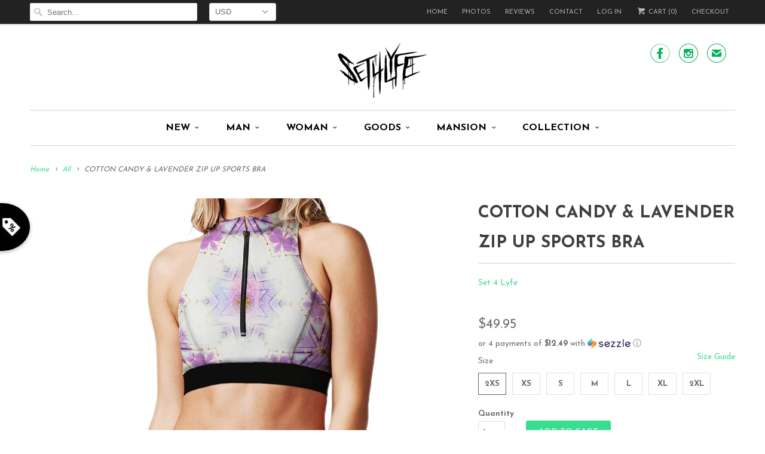

--- FILE ---
content_type: text/html; charset=utf-8
request_url: https://www.set4lyfe.com/products/cotton-candy-lavender-zip-up-sports-bra
body_size: 28169
content:
<!DOCTYPE html>
<!--[if lt IE 7 ]><html class="ie ie6" lang="en"> <![endif]-->
<!--[if IE 7 ]><html class="ie ie7" lang="en"> <![endif]-->
<!--[if IE 8 ]><html class="ie ie8" lang="en"> <![endif]-->
<!--[if IE 9 ]><html class="ie ie9" lang="en"> <![endif]-->
<!--[if (gte IE 10)|!(IE)]><!--><html lang="en"> <!--<![endif]-->
  <head>
    <meta charset="utf-8">
    <meta http-equiv="cleartype" content="on">
    <meta name="robots" content="index,follow">
      
           
    <title>COTTON CANDY &amp; LAVENDER ZIP UP SPORTS BRA - Set 4 Lyfe Apparel</title>
            
    
      <meta name="description" content="Vibrant all over front &amp;amp; back design 100% premium soft-spun stretchy poly for comfort Resistant to wrinkles, shrinking, abrasion and mildew High quality steel zipper Print will never fade Handmade with love in North America, just for you! Ships out in 7 - 10 business days." />
    

    <!-- Custom Fonts -->
    
      <link href="//fonts.googleapis.com/css?family=.|Open+Sans+Condensed:light,normal,bold|Josefin+Sans:light,normal,bold|Josefin+Sans:light,normal,bold|Josefin+Sans:light,normal,bold|Josefin+Sans:light,normal,bold|Josefin+Sans:light,normal,bold" rel="stylesheet" type="text/css" />
    
    
    

<meta name="author" content="Set 4 Lyfe Apparel">
<meta property="og:url" content="https://www.set4lyfe.com/products/cotton-candy-lavender-zip-up-sports-bra">
<meta property="og:site_name" content="Set 4 Lyfe Apparel">


  <meta property="og:type" content="product">
  <meta property="og:title" content="COTTON CANDY &amp; LAVENDER ZIP UP SPORTS BRA">
  
    <meta property="og:image" content="http://www.set4lyfe.com/cdn/shop/products/SET4LYFE-COTTON-CANDY-and-LAVENDER-ZIP-UP-SPORTS-BRA_grande.jpg?v=1589632875">
    <meta property="og:image:secure_url" content="https://www.set4lyfe.com/cdn/shop/products/SET4LYFE-COTTON-CANDY-and-LAVENDER-ZIP-UP-SPORTS-BRA_grande.jpg?v=1589632875">
  
    <meta property="og:image" content="http://www.set4lyfe.com/cdn/shop/products/zipupsportsbra_d49484a4-848b-4353-aca9-3a2f6572c7a8_grande.jpg?v=1589632324">
    <meta property="og:image:secure_url" content="https://www.set4lyfe.com/cdn/shop/products/zipupsportsbra_d49484a4-848b-4353-aca9-3a2f6572c7a8_grande.jpg?v=1589632324">
  
  <meta property="og:price:amount" content="49.95">
  <meta property="og:price:currency" content="USD">
  
    
  
    
    


  <meta property="og:description" content="Vibrant all over front &amp;amp; back design 100% premium soft-spun stretchy poly for comfort Resistant to wrinkles, shrinking, abrasion and mildew High quality steel zipper Print will never fade Handmade with love in North America, just for you! Ships out in 7 - 10 business days.">




  <meta name="twitter:site" content="@s4lapparel">

<meta name="twitter:card" content="summary">

  <meta name="twitter:title" content="COTTON CANDY & LAVENDER ZIP UP SPORTS BRA">
  <meta name="twitter:description" content="
Vibrant all over front &amp;amp; back design
100% premium soft-spun stretchy poly for comfort
Resistant to wrinkles, shrinking, abrasion and mildew
High quality steel zipper

Print will never fade

Handmade with love in North America, just for you!
Ships out in 7 - 10 business days.">
  <meta name="twitter:image" content="https://www.set4lyfe.com/cdn/shop/products/SET4LYFE-COTTON-CANDY-and-LAVENDER-ZIP-UP-SPORTS-BRA_medium.jpg?v=1589632875">
  <meta name="twitter:image:width" content="240">
  <meta name="twitter:image:height" content="240">


    
    

    <!-- Mobile Specific Metas -->
    <meta name="HandheldFriendly" content="True">
    <meta name="MobileOptimized" content="320">
    <meta name="viewport" content="width=device-width, initial-scale=1, maximum-scale=1"> 

    <!-- Stylesheets for Responsive 5.1 -->
    <link href="//www.set4lyfe.com/cdn/shop/t/39/assets/styles.scss.css?v=179581829884099838431674755367" rel="stylesheet" type="text/css" media="all" />

    <!-- Icons -->
    <link rel="shortcut icon" type="image/x-icon" href="//www.set4lyfe.com/cdn/shop/t/39/assets/favicon.png?v=138398313536262955501655983965">
    <link rel="canonical" href="https://www.set4lyfe.com/products/cotton-candy-lavender-zip-up-sports-bra" />

    
        
    <script src="//www.set4lyfe.com/cdn/shop/t/39/assets/app.js?v=93441352828990710181655983994" type="text/javascript"></script>
    <script src="//www.set4lyfe.com/cdn/shop/t/39/assets/cloudzoom.js?v=143460180462419703841655983962" type="text/javascript"></script>
  
  <script>window.performance && window.performance.mark && window.performance.mark('shopify.content_for_header.start');</script><meta name="google-site-verification" content="OS8OIAeciX0yFkMqM2_XGoj7NMkC9Rc8LVj1j859F00">
<meta id="shopify-digital-wallet" name="shopify-digital-wallet" content="/10278157/digital_wallets/dialog">
<meta name="shopify-checkout-api-token" content="82a1508adc22a3558262b3054b85644c">
<meta id="in-context-paypal-metadata" data-shop-id="10278157" data-venmo-supported="false" data-environment="production" data-locale="en_US" data-paypal-v4="true" data-currency="USD">
<link rel="alternate" type="application/json+oembed" href="https://www.set4lyfe.com/products/cotton-candy-lavender-zip-up-sports-bra.oembed">
<script async="async" src="/checkouts/internal/preloads.js?locale=en-US"></script>
<link rel="preconnect" href="https://shop.app" crossorigin="anonymous">
<script async="async" src="https://shop.app/checkouts/internal/preloads.js?locale=en-US&shop_id=10278157" crossorigin="anonymous"></script>
<script id="apple-pay-shop-capabilities" type="application/json">{"shopId":10278157,"countryCode":"CA","currencyCode":"USD","merchantCapabilities":["supports3DS"],"merchantId":"gid:\/\/shopify\/Shop\/10278157","merchantName":"Set 4 Lyfe Apparel","requiredBillingContactFields":["postalAddress","email","phone"],"requiredShippingContactFields":["postalAddress","email","phone"],"shippingType":"shipping","supportedNetworks":["visa","masterCard","amex","discover","jcb"],"total":{"type":"pending","label":"Set 4 Lyfe Apparel","amount":"1.00"},"shopifyPaymentsEnabled":true,"supportsSubscriptions":true}</script>
<script id="shopify-features" type="application/json">{"accessToken":"82a1508adc22a3558262b3054b85644c","betas":["rich-media-storefront-analytics"],"domain":"www.set4lyfe.com","predictiveSearch":true,"shopId":10278157,"locale":"en"}</script>
<script>var Shopify = Shopify || {};
Shopify.shop = "shopset4lyfeapparel.myshopify.com";
Shopify.locale = "en";
Shopify.currency = {"active":"USD","rate":"1.0"};
Shopify.country = "US";
Shopify.theme = {"name":"Yotpo Responsive","id":133587501306,"schema_name":null,"schema_version":null,"theme_store_id":304,"role":"main"};
Shopify.theme.handle = "null";
Shopify.theme.style = {"id":null,"handle":null};
Shopify.cdnHost = "www.set4lyfe.com/cdn";
Shopify.routes = Shopify.routes || {};
Shopify.routes.root = "/";</script>
<script type="module">!function(o){(o.Shopify=o.Shopify||{}).modules=!0}(window);</script>
<script>!function(o){function n(){var o=[];function n(){o.push(Array.prototype.slice.apply(arguments))}return n.q=o,n}var t=o.Shopify=o.Shopify||{};t.loadFeatures=n(),t.autoloadFeatures=n()}(window);</script>
<script>
  window.ShopifyPay = window.ShopifyPay || {};
  window.ShopifyPay.apiHost = "shop.app\/pay";
  window.ShopifyPay.redirectState = null;
</script>
<script id="shop-js-analytics" type="application/json">{"pageType":"product"}</script>
<script defer="defer" async type="module" src="//www.set4lyfe.com/cdn/shopifycloud/shop-js/modules/v2/client.init-shop-cart-sync_BT-GjEfc.en.esm.js"></script>
<script defer="defer" async type="module" src="//www.set4lyfe.com/cdn/shopifycloud/shop-js/modules/v2/chunk.common_D58fp_Oc.esm.js"></script>
<script defer="defer" async type="module" src="//www.set4lyfe.com/cdn/shopifycloud/shop-js/modules/v2/chunk.modal_xMitdFEc.esm.js"></script>
<script type="module">
  await import("//www.set4lyfe.com/cdn/shopifycloud/shop-js/modules/v2/client.init-shop-cart-sync_BT-GjEfc.en.esm.js");
await import("//www.set4lyfe.com/cdn/shopifycloud/shop-js/modules/v2/chunk.common_D58fp_Oc.esm.js");
await import("//www.set4lyfe.com/cdn/shopifycloud/shop-js/modules/v2/chunk.modal_xMitdFEc.esm.js");

  window.Shopify.SignInWithShop?.initShopCartSync?.({"fedCMEnabled":true,"windoidEnabled":true});

</script>
<script>
  window.Shopify = window.Shopify || {};
  if (!window.Shopify.featureAssets) window.Shopify.featureAssets = {};
  window.Shopify.featureAssets['shop-js'] = {"shop-cart-sync":["modules/v2/client.shop-cart-sync_DZOKe7Ll.en.esm.js","modules/v2/chunk.common_D58fp_Oc.esm.js","modules/v2/chunk.modal_xMitdFEc.esm.js"],"init-fed-cm":["modules/v2/client.init-fed-cm_B6oLuCjv.en.esm.js","modules/v2/chunk.common_D58fp_Oc.esm.js","modules/v2/chunk.modal_xMitdFEc.esm.js"],"shop-cash-offers":["modules/v2/client.shop-cash-offers_D2sdYoxE.en.esm.js","modules/v2/chunk.common_D58fp_Oc.esm.js","modules/v2/chunk.modal_xMitdFEc.esm.js"],"shop-login-button":["modules/v2/client.shop-login-button_QeVjl5Y3.en.esm.js","modules/v2/chunk.common_D58fp_Oc.esm.js","modules/v2/chunk.modal_xMitdFEc.esm.js"],"pay-button":["modules/v2/client.pay-button_DXTOsIq6.en.esm.js","modules/v2/chunk.common_D58fp_Oc.esm.js","modules/v2/chunk.modal_xMitdFEc.esm.js"],"shop-button":["modules/v2/client.shop-button_DQZHx9pm.en.esm.js","modules/v2/chunk.common_D58fp_Oc.esm.js","modules/v2/chunk.modal_xMitdFEc.esm.js"],"avatar":["modules/v2/client.avatar_BTnouDA3.en.esm.js"],"init-windoid":["modules/v2/client.init-windoid_CR1B-cfM.en.esm.js","modules/v2/chunk.common_D58fp_Oc.esm.js","modules/v2/chunk.modal_xMitdFEc.esm.js"],"init-shop-for-new-customer-accounts":["modules/v2/client.init-shop-for-new-customer-accounts_C_vY_xzh.en.esm.js","modules/v2/client.shop-login-button_QeVjl5Y3.en.esm.js","modules/v2/chunk.common_D58fp_Oc.esm.js","modules/v2/chunk.modal_xMitdFEc.esm.js"],"init-shop-email-lookup-coordinator":["modules/v2/client.init-shop-email-lookup-coordinator_BI7n9ZSv.en.esm.js","modules/v2/chunk.common_D58fp_Oc.esm.js","modules/v2/chunk.modal_xMitdFEc.esm.js"],"init-shop-cart-sync":["modules/v2/client.init-shop-cart-sync_BT-GjEfc.en.esm.js","modules/v2/chunk.common_D58fp_Oc.esm.js","modules/v2/chunk.modal_xMitdFEc.esm.js"],"shop-toast-manager":["modules/v2/client.shop-toast-manager_DiYdP3xc.en.esm.js","modules/v2/chunk.common_D58fp_Oc.esm.js","modules/v2/chunk.modal_xMitdFEc.esm.js"],"init-customer-accounts":["modules/v2/client.init-customer-accounts_D9ZNqS-Q.en.esm.js","modules/v2/client.shop-login-button_QeVjl5Y3.en.esm.js","modules/v2/chunk.common_D58fp_Oc.esm.js","modules/v2/chunk.modal_xMitdFEc.esm.js"],"init-customer-accounts-sign-up":["modules/v2/client.init-customer-accounts-sign-up_iGw4briv.en.esm.js","modules/v2/client.shop-login-button_QeVjl5Y3.en.esm.js","modules/v2/chunk.common_D58fp_Oc.esm.js","modules/v2/chunk.modal_xMitdFEc.esm.js"],"shop-follow-button":["modules/v2/client.shop-follow-button_CqMgW2wH.en.esm.js","modules/v2/chunk.common_D58fp_Oc.esm.js","modules/v2/chunk.modal_xMitdFEc.esm.js"],"checkout-modal":["modules/v2/client.checkout-modal_xHeaAweL.en.esm.js","modules/v2/chunk.common_D58fp_Oc.esm.js","modules/v2/chunk.modal_xMitdFEc.esm.js"],"shop-login":["modules/v2/client.shop-login_D91U-Q7h.en.esm.js","modules/v2/chunk.common_D58fp_Oc.esm.js","modules/v2/chunk.modal_xMitdFEc.esm.js"],"lead-capture":["modules/v2/client.lead-capture_BJmE1dJe.en.esm.js","modules/v2/chunk.common_D58fp_Oc.esm.js","modules/v2/chunk.modal_xMitdFEc.esm.js"],"payment-terms":["modules/v2/client.payment-terms_Ci9AEqFq.en.esm.js","modules/v2/chunk.common_D58fp_Oc.esm.js","modules/v2/chunk.modal_xMitdFEc.esm.js"]};
</script>
<script>(function() {
  var isLoaded = false;
  function asyncLoad() {
    if (isLoaded) return;
    isLoaded = true;
    var urls = ["\/\/static.zotabox.com\/8\/9\/89ad6a41f19f14d44d64f9ffbb85ae0d\/widgets.js?shop=shopset4lyfeapparel.myshopify.com","https:\/\/s3.amazonaws.com\/cart-notifications\/scripts\/shopset4lyfeapparel.myshopify.com\/92b5a0d2-86f4-41e0-b01d-a81f6fa81526.js?shop=shopset4lyfeapparel.myshopify.com","\/\/staticw2.yotpo.com\/jQCqG3jv3Wub3D2MdcWmsml8xjXqL0azgiznGfgf\/widget.js?shop=shopset4lyfeapparel.myshopify.com","https:\/\/shipsell.laralancer.com\/scripts\/ship-966c8397df5d4b79223ab30d962c3fbf-sell.js?shop=shopset4lyfeapparel.myshopify.com","https:\/\/assets1.adroll.com\/shopify\/latest\/j\/shopify_rolling_bootstrap_v2.js?adroll_adv_id=DWDAJ7QVSZH4JPR2PMBL5P\u0026adroll_pix_id=I6BHXOXAANHQDJRCYWYFPX\u0026shop=shopset4lyfeapparel.myshopify.com","https:\/\/buy-me-cdn.makeprosimp.com\/v2\/app.min.js?v=v2\u0026shop=shopset4lyfeapparel.myshopify.com","https:\/\/chimpstatic.com\/mcjs-connected\/js\/users\/ded3df70a0c60740fc8df3b2b\/669af951417e09419c40af440.js?shop=shopset4lyfeapparel.myshopify.com","https:\/\/cdn.wheelio-app.com\/app\/index.min.js?version=20251118080645537\u0026shop=shopset4lyfeapparel.myshopify.com","https:\/\/whitelabel.custom-gateway.net\/shopify\/script.js?shop=shopset4lyfeapparel.myshopify.com","https:\/\/trust.conversionbear.com\/script?app=trust_badge\u0026shop=shopset4lyfeapparel.myshopify.com","\/\/cdn.shopify.com\/s\/files\/1\/0875\/2064\/files\/easyslide.js?shop=shopset4lyfeapparel.myshopify.com","https:\/\/tools.luckyorange.com\/core\/lo.js?site-id=b1d15249\u0026shop=shopset4lyfeapparel.myshopify.com","\/\/cdn.shopify.com\/proxy\/5f46447dc8fad8f9289b9786dc759fd24e0d04845049fbd027e332ddf2ba3fa8\/static.cdn.printful.com\/static\/js\/external\/shopify-product-customizer.js?v=0.28\u0026shop=shopset4lyfeapparel.myshopify.com\u0026sp-cache-control=cHVibGljLCBtYXgtYWdlPTkwMA","https:\/\/cdn.hextom.com\/js\/quickannouncementbar.js?shop=shopset4lyfeapparel.myshopify.com","https:\/\/my.fpcdn.me\/embed\/shopify\/shopset4lyfeapparel.myshopify.com\/embed.js?v=490693\u0026shop=shopset4lyfeapparel.myshopify.com"];
    for (var i = 0; i < urls.length; i++) {
      var s = document.createElement('script');
      s.type = 'text/javascript';
      s.async = true;
      s.src = urls[i];
      var x = document.getElementsByTagName('script')[0];
      x.parentNode.insertBefore(s, x);
    }
  };
  if(window.attachEvent) {
    window.attachEvent('onload', asyncLoad);
  } else {
    window.addEventListener('load', asyncLoad, false);
  }
})();</script>
<script id="__st">var __st={"a":10278157,"offset":-28800,"reqid":"2edcf4e2-51e0-4eaf-9a32-105063ddb950-1769111641","pageurl":"www.set4lyfe.com\/products\/cotton-candy-lavender-zip-up-sports-bra","u":"9e9fcc52e4ea","p":"product","rtyp":"product","rid":5234004197420};</script>
<script>window.ShopifyPaypalV4VisibilityTracking = true;</script>
<script id="captcha-bootstrap">!function(){'use strict';const t='contact',e='account',n='new_comment',o=[[t,t],['blogs',n],['comments',n],[t,'customer']],c=[[e,'customer_login'],[e,'guest_login'],[e,'recover_customer_password'],[e,'create_customer']],r=t=>t.map((([t,e])=>`form[action*='/${t}']:not([data-nocaptcha='true']) input[name='form_type'][value='${e}']`)).join(','),a=t=>()=>t?[...document.querySelectorAll(t)].map((t=>t.form)):[];function s(){const t=[...o],e=r(t);return a(e)}const i='password',u='form_key',d=['recaptcha-v3-token','g-recaptcha-response','h-captcha-response',i],f=()=>{try{return window.sessionStorage}catch{return}},m='__shopify_v',_=t=>t.elements[u];function p(t,e,n=!1){try{const o=window.sessionStorage,c=JSON.parse(o.getItem(e)),{data:r}=function(t){const{data:e,action:n}=t;return t[m]||n?{data:e,action:n}:{data:t,action:n}}(c);for(const[e,n]of Object.entries(r))t.elements[e]&&(t.elements[e].value=n);n&&o.removeItem(e)}catch(o){console.error('form repopulation failed',{error:o})}}const l='form_type',E='cptcha';function T(t){t.dataset[E]=!0}const w=window,h=w.document,L='Shopify',v='ce_forms',y='captcha';let A=!1;((t,e)=>{const n=(g='f06e6c50-85a8-45c8-87d0-21a2b65856fe',I='https://cdn.shopify.com/shopifycloud/storefront-forms-hcaptcha/ce_storefront_forms_captcha_hcaptcha.v1.5.2.iife.js',D={infoText:'Protected by hCaptcha',privacyText:'Privacy',termsText:'Terms'},(t,e,n)=>{const o=w[L][v],c=o.bindForm;if(c)return c(t,g,e,D).then(n);var r;o.q.push([[t,g,e,D],n]),r=I,A||(h.body.append(Object.assign(h.createElement('script'),{id:'captcha-provider',async:!0,src:r})),A=!0)});var g,I,D;w[L]=w[L]||{},w[L][v]=w[L][v]||{},w[L][v].q=[],w[L][y]=w[L][y]||{},w[L][y].protect=function(t,e){n(t,void 0,e),T(t)},Object.freeze(w[L][y]),function(t,e,n,w,h,L){const[v,y,A,g]=function(t,e,n){const i=e?o:[],u=t?c:[],d=[...i,...u],f=r(d),m=r(i),_=r(d.filter((([t,e])=>n.includes(e))));return[a(f),a(m),a(_),s()]}(w,h,L),I=t=>{const e=t.target;return e instanceof HTMLFormElement?e:e&&e.form},D=t=>v().includes(t);t.addEventListener('submit',(t=>{const e=I(t);if(!e)return;const n=D(e)&&!e.dataset.hcaptchaBound&&!e.dataset.recaptchaBound,o=_(e),c=g().includes(e)&&(!o||!o.value);(n||c)&&t.preventDefault(),c&&!n&&(function(t){try{if(!f())return;!function(t){const e=f();if(!e)return;const n=_(t);if(!n)return;const o=n.value;o&&e.removeItem(o)}(t);const e=Array.from(Array(32),(()=>Math.random().toString(36)[2])).join('');!function(t,e){_(t)||t.append(Object.assign(document.createElement('input'),{type:'hidden',name:u})),t.elements[u].value=e}(t,e),function(t,e){const n=f();if(!n)return;const o=[...t.querySelectorAll(`input[type='${i}']`)].map((({name:t})=>t)),c=[...d,...o],r={};for(const[a,s]of new FormData(t).entries())c.includes(a)||(r[a]=s);n.setItem(e,JSON.stringify({[m]:1,action:t.action,data:r}))}(t,e)}catch(e){console.error('failed to persist form',e)}}(e),e.submit())}));const S=(t,e)=>{t&&!t.dataset[E]&&(n(t,e.some((e=>e===t))),T(t))};for(const o of['focusin','change'])t.addEventListener(o,(t=>{const e=I(t);D(e)&&S(e,y())}));const B=e.get('form_key'),M=e.get(l),P=B&&M;t.addEventListener('DOMContentLoaded',(()=>{const t=y();if(P)for(const e of t)e.elements[l].value===M&&p(e,B);[...new Set([...A(),...v().filter((t=>'true'===t.dataset.shopifyCaptcha))])].forEach((e=>S(e,t)))}))}(h,new URLSearchParams(w.location.search),n,t,e,['guest_login'])})(!0,!0)}();</script>
<script integrity="sha256-4kQ18oKyAcykRKYeNunJcIwy7WH5gtpwJnB7kiuLZ1E=" data-source-attribution="shopify.loadfeatures" defer="defer" src="//www.set4lyfe.com/cdn/shopifycloud/storefront/assets/storefront/load_feature-a0a9edcb.js" crossorigin="anonymous"></script>
<script crossorigin="anonymous" defer="defer" src="//www.set4lyfe.com/cdn/shopifycloud/storefront/assets/shopify_pay/storefront-65b4c6d7.js?v=20250812"></script>
<script data-source-attribution="shopify.dynamic_checkout.dynamic.init">var Shopify=Shopify||{};Shopify.PaymentButton=Shopify.PaymentButton||{isStorefrontPortableWallets:!0,init:function(){window.Shopify.PaymentButton.init=function(){};var t=document.createElement("script");t.src="https://www.set4lyfe.com/cdn/shopifycloud/portable-wallets/latest/portable-wallets.en.js",t.type="module",document.head.appendChild(t)}};
</script>
<script data-source-attribution="shopify.dynamic_checkout.buyer_consent">
  function portableWalletsHideBuyerConsent(e){var t=document.getElementById("shopify-buyer-consent"),n=document.getElementById("shopify-subscription-policy-button");t&&n&&(t.classList.add("hidden"),t.setAttribute("aria-hidden","true"),n.removeEventListener("click",e))}function portableWalletsShowBuyerConsent(e){var t=document.getElementById("shopify-buyer-consent"),n=document.getElementById("shopify-subscription-policy-button");t&&n&&(t.classList.remove("hidden"),t.removeAttribute("aria-hidden"),n.addEventListener("click",e))}window.Shopify?.PaymentButton&&(window.Shopify.PaymentButton.hideBuyerConsent=portableWalletsHideBuyerConsent,window.Shopify.PaymentButton.showBuyerConsent=portableWalletsShowBuyerConsent);
</script>
<script data-source-attribution="shopify.dynamic_checkout.cart.bootstrap">document.addEventListener("DOMContentLoaded",(function(){function t(){return document.querySelector("shopify-accelerated-checkout-cart, shopify-accelerated-checkout")}if(t())Shopify.PaymentButton.init();else{new MutationObserver((function(e,n){t()&&(Shopify.PaymentButton.init(),n.disconnect())})).observe(document.body,{childList:!0,subtree:!0})}}));
</script>
<link id="shopify-accelerated-checkout-styles" rel="stylesheet" media="screen" href="https://www.set4lyfe.com/cdn/shopifycloud/portable-wallets/latest/accelerated-checkout-backwards-compat.css" crossorigin="anonymous">
<style id="shopify-accelerated-checkout-cart">
        #shopify-buyer-consent {
  margin-top: 1em;
  display: inline-block;
  width: 100%;
}

#shopify-buyer-consent.hidden {
  display: none;
}

#shopify-subscription-policy-button {
  background: none;
  border: none;
  padding: 0;
  text-decoration: underline;
  font-size: inherit;
  cursor: pointer;
}

#shopify-subscription-policy-button::before {
  box-shadow: none;
}

      </style>

<script>window.performance && window.performance.mark && window.performance.mark('shopify.content_for_header.end');</script>
<script>window.BOLD = window.BOLD || {};
    window.BOLD.common = window.BOLD.common || {};
    window.BOLD.common.Shopify = window.BOLD.common.Shopify || {};

    window.BOLD.common.Shopify.shop = {
        domain: 'www.set4lyfe.com',
        permanent_domain: 'shopset4lyfeapparel.myshopify.com',
        url: 'https://www.set4lyfe.com',
        secure_url: 'https://www.set4lyfe.com',
        money_format: "\u003cspan class=money\u003e${{amount}}\u003c\/span\u003e",
        currency: "USD"
    };

    window.BOLD.common.Shopify.cart = {"note":null,"attributes":{},"original_total_price":0,"total_price":0,"total_discount":0,"total_weight":0.0,"item_count":0,"items":[],"requires_shipping":false,"currency":"USD","items_subtotal_price":0,"cart_level_discount_applications":[],"checkout_charge_amount":0};
    window.BOLD.common.template = 'product';window.BOLD.common.Shopify.formatMoney = function(money, format) {
        function n(t, e) {
            return "undefined" == typeof t ? e : t
        }
        function r(t, e, r, i) {
            if (e = n(e, 2),
            r = n(r, ","),
            i = n(i, "."),
            isNaN(t) || null == t)
                return 0;
            t = (t / 100).toFixed(e);
            var o = t.split(".")
              , a = o[0].replace(/(\d)(?=(\d\d\d)+(?!\d))/g, "$1" + r)
              , s = o[1] ? i + o[1] : "";
            return a + s
        }
        "string" == typeof money && (money = money.replace(".", ""));
        var i = ""
          , o = /\{\{\s*(\w+)\s*\}\}/
          , a = format || window.BOLD.common.Shopify.shop.money_format || window.Shopify.money_format || "$ {{ amount }}";
        switch (a.match(o)[1]) {
            case "amount":
                i = r(money, 2);
                break;
            case "amount_no_decimals":
                i = r(money, 0);
                break;
            case "amount_with_comma_separator":
                i = r(money, 2, ".", ",");
                break;
            case "amount_no_decimals_with_comma_separator":
                i = r(money, 0, ".", ",");
                break;
            case "amount_with_space_separator":
                i = r(money, 2, ".", " ");
                break;
            case "amount_no_decimals_with_space_separator":
                i = r(money, 0, ".", " ");
                break;
        }
        return a.replace(o, i);
    };

    window.BOLD.common.Shopify.saveProduct = function (handle, product) {
        if (typeof handle === 'string' && typeof window.BOLD.common.Shopify.products[handle] === 'undefined') {
            if (typeof product === 'number') {
                window.BOLD.common.Shopify.handles[product] = handle;
                product = { id: product };
            }
            window.BOLD.common.Shopify.products[handle] = product;
        }
    };

	window.BOLD.common.Shopify.saveVariant = function (variant_id, variant) {
		if (typeof variant_id === 'number' && typeof window.BOLD.common.Shopify.variants[variant_id] === 'undefined') {
			window.BOLD.common.Shopify.variants[variant_id] = variant;
		}
	};window.BOLD.common.Shopify.products = window.BOLD.common.Shopify.products || {};
    window.BOLD.common.Shopify.variants = window.BOLD.common.Shopify.variants || {};
    window.BOLD.common.Shopify.handles = window.BOLD.common.Shopify.handles || {};window.BOLD.common.Shopify.handle = "cotton-candy-lavender-zip-up-sports-bra"
window.BOLD.common.Shopify.saveProduct("cotton-candy-lavender-zip-up-sports-bra", 5234004197420);window.BOLD.common.Shopify.saveVariant(34168255905836, {product_id: 5234004197420, price: 4995, group_id: 'null'});window.BOLD.common.Shopify.saveVariant(34168255938604, {product_id: 5234004197420, price: 4995, group_id: 'null'});window.BOLD.common.Shopify.saveVariant(34168255971372, {product_id: 5234004197420, price: 4995, group_id: 'null'});window.BOLD.common.Shopify.saveVariant(34168256004140, {product_id: 5234004197420, price: 4995, group_id: 'null'});window.BOLD.common.Shopify.saveVariant(34168256069676, {product_id: 5234004197420, price: 4995, group_id: 'null'});window.BOLD.common.Shopify.saveVariant(34168256135212, {product_id: 5234004197420, price: 4995, group_id: 'null'});window.BOLD.common.Shopify.saveVariant(34168256167980, {product_id: 5234004197420, price: 4995, group_id: 'null'});window.BOLD.common.Shopify.metafields = window.BOLD.common.Shopify.metafields || {};window.BOLD.common.Shopify.metafields["bold_rp"] = {};</script>

<link href="//www.set4lyfe.com/cdn/shop/t/39/assets/bold-upsell.css?v=51915886505602322711655983946" rel="stylesheet" type="text/css" media="all" />
<link href="//www.set4lyfe.com/cdn/shop/t/39/assets/bold-upsell-custom.css?v=150135899998303055901655983946" rel="stylesheet" type="text/css" media="all" /><link href="//www.set4lyfe.com/cdn/shop/t/39/assets/bold-brain-widget.css?v=23066578108025778281655983945" rel="stylesheet" type="text/css" media="all" /><!-- BeginConsistentCartAddon --><script>Shopify.customer_logged_in = false ;Shopify.customer_email = "" ;Shopify.log_uuids = true;</script><!-- EndConsistentCartAddon -->

<script type="text/javascript">
(function e(){var e=document.createElement("script");e.type="text/javascript",e.async=true,e.src="//staticw2.yotpo.com/jQCqG3jv3Wub3D2MdcWmsml8xjXqL0azgiznGfgf/widget.js";var t=document.getElementsByTagName("script")[0];t.parentNode.insertBefore(e,t)})();
</script>

<link href="https://monorail-edge.shopifysvc.com" rel="dns-prefetch">
<script>(function(){if ("sendBeacon" in navigator && "performance" in window) {try {var session_token_from_headers = performance.getEntriesByType('navigation')[0].serverTiming.find(x => x.name == '_s').description;} catch {var session_token_from_headers = undefined;}var session_cookie_matches = document.cookie.match(/_shopify_s=([^;]*)/);var session_token_from_cookie = session_cookie_matches && session_cookie_matches.length === 2 ? session_cookie_matches[1] : "";var session_token = session_token_from_headers || session_token_from_cookie || "";function handle_abandonment_event(e) {var entries = performance.getEntries().filter(function(entry) {return /monorail-edge.shopifysvc.com/.test(entry.name);});if (!window.abandonment_tracked && entries.length === 0) {window.abandonment_tracked = true;var currentMs = Date.now();var navigation_start = performance.timing.navigationStart;var payload = {shop_id: 10278157,url: window.location.href,navigation_start,duration: currentMs - navigation_start,session_token,page_type: "product"};window.navigator.sendBeacon("https://monorail-edge.shopifysvc.com/v1/produce", JSON.stringify({schema_id: "online_store_buyer_site_abandonment/1.1",payload: payload,metadata: {event_created_at_ms: currentMs,event_sent_at_ms: currentMs}}));}}window.addEventListener('pagehide', handle_abandonment_event);}}());</script>
<script id="web-pixels-manager-setup">(function e(e,d,r,n,o){if(void 0===o&&(o={}),!Boolean(null===(a=null===(i=window.Shopify)||void 0===i?void 0:i.analytics)||void 0===a?void 0:a.replayQueue)){var i,a;window.Shopify=window.Shopify||{};var t=window.Shopify;t.analytics=t.analytics||{};var s=t.analytics;s.replayQueue=[],s.publish=function(e,d,r){return s.replayQueue.push([e,d,r]),!0};try{self.performance.mark("wpm:start")}catch(e){}var l=function(){var e={modern:/Edge?\/(1{2}[4-9]|1[2-9]\d|[2-9]\d{2}|\d{4,})\.\d+(\.\d+|)|Firefox\/(1{2}[4-9]|1[2-9]\d|[2-9]\d{2}|\d{4,})\.\d+(\.\d+|)|Chrom(ium|e)\/(9{2}|\d{3,})\.\d+(\.\d+|)|(Maci|X1{2}).+ Version\/(15\.\d+|(1[6-9]|[2-9]\d|\d{3,})\.\d+)([,.]\d+|)( \(\w+\)|)( Mobile\/\w+|) Safari\/|Chrome.+OPR\/(9{2}|\d{3,})\.\d+\.\d+|(CPU[ +]OS|iPhone[ +]OS|CPU[ +]iPhone|CPU IPhone OS|CPU iPad OS)[ +]+(15[._]\d+|(1[6-9]|[2-9]\d|\d{3,})[._]\d+)([._]\d+|)|Android:?[ /-](13[3-9]|1[4-9]\d|[2-9]\d{2}|\d{4,})(\.\d+|)(\.\d+|)|Android.+Firefox\/(13[5-9]|1[4-9]\d|[2-9]\d{2}|\d{4,})\.\d+(\.\d+|)|Android.+Chrom(ium|e)\/(13[3-9]|1[4-9]\d|[2-9]\d{2}|\d{4,})\.\d+(\.\d+|)|SamsungBrowser\/([2-9]\d|\d{3,})\.\d+/,legacy:/Edge?\/(1[6-9]|[2-9]\d|\d{3,})\.\d+(\.\d+|)|Firefox\/(5[4-9]|[6-9]\d|\d{3,})\.\d+(\.\d+|)|Chrom(ium|e)\/(5[1-9]|[6-9]\d|\d{3,})\.\d+(\.\d+|)([\d.]+$|.*Safari\/(?![\d.]+ Edge\/[\d.]+$))|(Maci|X1{2}).+ Version\/(10\.\d+|(1[1-9]|[2-9]\d|\d{3,})\.\d+)([,.]\d+|)( \(\w+\)|)( Mobile\/\w+|) Safari\/|Chrome.+OPR\/(3[89]|[4-9]\d|\d{3,})\.\d+\.\d+|(CPU[ +]OS|iPhone[ +]OS|CPU[ +]iPhone|CPU IPhone OS|CPU iPad OS)[ +]+(10[._]\d+|(1[1-9]|[2-9]\d|\d{3,})[._]\d+)([._]\d+|)|Android:?[ /-](13[3-9]|1[4-9]\d|[2-9]\d{2}|\d{4,})(\.\d+|)(\.\d+|)|Mobile Safari.+OPR\/([89]\d|\d{3,})\.\d+\.\d+|Android.+Firefox\/(13[5-9]|1[4-9]\d|[2-9]\d{2}|\d{4,})\.\d+(\.\d+|)|Android.+Chrom(ium|e)\/(13[3-9]|1[4-9]\d|[2-9]\d{2}|\d{4,})\.\d+(\.\d+|)|Android.+(UC? ?Browser|UCWEB|U3)[ /]?(15\.([5-9]|\d{2,})|(1[6-9]|[2-9]\d|\d{3,})\.\d+)\.\d+|SamsungBrowser\/(5\.\d+|([6-9]|\d{2,})\.\d+)|Android.+MQ{2}Browser\/(14(\.(9|\d{2,})|)|(1[5-9]|[2-9]\d|\d{3,})(\.\d+|))(\.\d+|)|K[Aa][Ii]OS\/(3\.\d+|([4-9]|\d{2,})\.\d+)(\.\d+|)/},d=e.modern,r=e.legacy,n=navigator.userAgent;return n.match(d)?"modern":n.match(r)?"legacy":"unknown"}(),u="modern"===l?"modern":"legacy",c=(null!=n?n:{modern:"",legacy:""})[u],f=function(e){return[e.baseUrl,"/wpm","/b",e.hashVersion,"modern"===e.buildTarget?"m":"l",".js"].join("")}({baseUrl:d,hashVersion:r,buildTarget:u}),m=function(e){var d=e.version,r=e.bundleTarget,n=e.surface,o=e.pageUrl,i=e.monorailEndpoint;return{emit:function(e){var a=e.status,t=e.errorMsg,s=(new Date).getTime(),l=JSON.stringify({metadata:{event_sent_at_ms:s},events:[{schema_id:"web_pixels_manager_load/3.1",payload:{version:d,bundle_target:r,page_url:o,status:a,surface:n,error_msg:t},metadata:{event_created_at_ms:s}}]});if(!i)return console&&console.warn&&console.warn("[Web Pixels Manager] No Monorail endpoint provided, skipping logging."),!1;try{return self.navigator.sendBeacon.bind(self.navigator)(i,l)}catch(e){}var u=new XMLHttpRequest;try{return u.open("POST",i,!0),u.setRequestHeader("Content-Type","text/plain"),u.send(l),!0}catch(e){return console&&console.warn&&console.warn("[Web Pixels Manager] Got an unhandled error while logging to Monorail."),!1}}}}({version:r,bundleTarget:l,surface:e.surface,pageUrl:self.location.href,monorailEndpoint:e.monorailEndpoint});try{o.browserTarget=l,function(e){var d=e.src,r=e.async,n=void 0===r||r,o=e.onload,i=e.onerror,a=e.sri,t=e.scriptDataAttributes,s=void 0===t?{}:t,l=document.createElement("script"),u=document.querySelector("head"),c=document.querySelector("body");if(l.async=n,l.src=d,a&&(l.integrity=a,l.crossOrigin="anonymous"),s)for(var f in s)if(Object.prototype.hasOwnProperty.call(s,f))try{l.dataset[f]=s[f]}catch(e){}if(o&&l.addEventListener("load",o),i&&l.addEventListener("error",i),u)u.appendChild(l);else{if(!c)throw new Error("Did not find a head or body element to append the script");c.appendChild(l)}}({src:f,async:!0,onload:function(){if(!function(){var e,d;return Boolean(null===(d=null===(e=window.Shopify)||void 0===e?void 0:e.analytics)||void 0===d?void 0:d.initialized)}()){var d=window.webPixelsManager.init(e)||void 0;if(d){var r=window.Shopify.analytics;r.replayQueue.forEach((function(e){var r=e[0],n=e[1],o=e[2];d.publishCustomEvent(r,n,o)})),r.replayQueue=[],r.publish=d.publishCustomEvent,r.visitor=d.visitor,r.initialized=!0}}},onerror:function(){return m.emit({status:"failed",errorMsg:"".concat(f," has failed to load")})},sri:function(e){var d=/^sha384-[A-Za-z0-9+/=]+$/;return"string"==typeof e&&d.test(e)}(c)?c:"",scriptDataAttributes:o}),m.emit({status:"loading"})}catch(e){m.emit({status:"failed",errorMsg:(null==e?void 0:e.message)||"Unknown error"})}}})({shopId: 10278157,storefrontBaseUrl: "https://www.set4lyfe.com",extensionsBaseUrl: "https://extensions.shopifycdn.com/cdn/shopifycloud/web-pixels-manager",monorailEndpoint: "https://monorail-edge.shopifysvc.com/unstable/produce_batch",surface: "storefront-renderer",enabledBetaFlags: ["2dca8a86"],webPixelsConfigList: [{"id":"1756692730","configuration":"{\"yotpoStoreId\":\"jQCqG3jv3Wub3D2MdcWmsml8xjXqL0azgiznGfgf\"}","eventPayloadVersion":"v1","runtimeContext":"STRICT","scriptVersion":"8bb37a256888599d9a3d57f0551d3859","type":"APP","apiClientId":70132,"privacyPurposes":["ANALYTICS","MARKETING","SALE_OF_DATA"],"dataSharingAdjustments":{"protectedCustomerApprovalScopes":["read_customer_address","read_customer_email","read_customer_name","read_customer_personal_data","read_customer_phone"]}},{"id":"508952826","configuration":"{\"config\":\"{\\\"pixel_id\\\":\\\"G-6PVXP88FBS\\\",\\\"gtag_events\\\":[{\\\"type\\\":\\\"begin_checkout\\\",\\\"action_label\\\":\\\"G-6PVXP88FBS\\\"},{\\\"type\\\":\\\"search\\\",\\\"action_label\\\":\\\"G-6PVXP88FBS\\\"},{\\\"type\\\":\\\"view_item\\\",\\\"action_label\\\":[\\\"G-6PVXP88FBS\\\",\\\"MC-WV2WQ633TK\\\"]},{\\\"type\\\":\\\"purchase\\\",\\\"action_label\\\":[\\\"G-6PVXP88FBS\\\",\\\"MC-WV2WQ633TK\\\"]},{\\\"type\\\":\\\"page_view\\\",\\\"action_label\\\":[\\\"G-6PVXP88FBS\\\",\\\"MC-WV2WQ633TK\\\"]},{\\\"type\\\":\\\"add_payment_info\\\",\\\"action_label\\\":\\\"G-6PVXP88FBS\\\"},{\\\"type\\\":\\\"add_to_cart\\\",\\\"action_label\\\":\\\"G-6PVXP88FBS\\\"}],\\\"enable_monitoring_mode\\\":false}\"}","eventPayloadVersion":"v1","runtimeContext":"OPEN","scriptVersion":"b2a88bafab3e21179ed38636efcd8a93","type":"APP","apiClientId":1780363,"privacyPurposes":[],"dataSharingAdjustments":{"protectedCustomerApprovalScopes":["read_customer_address","read_customer_email","read_customer_name","read_customer_personal_data","read_customer_phone"]}},{"id":"130580730","configuration":"{\"pixel_id\":\"225166984752976\",\"pixel_type\":\"facebook_pixel\",\"metaapp_system_user_token\":\"-\"}","eventPayloadVersion":"v1","runtimeContext":"OPEN","scriptVersion":"ca16bc87fe92b6042fbaa3acc2fbdaa6","type":"APP","apiClientId":2329312,"privacyPurposes":["ANALYTICS","MARKETING","SALE_OF_DATA"],"dataSharingAdjustments":{"protectedCustomerApprovalScopes":["read_customer_address","read_customer_email","read_customer_name","read_customer_personal_data","read_customer_phone"]}},{"id":"786682","configuration":"{\"siteId\":\"b1d15249\",\"environment\":\"production\"}","eventPayloadVersion":"v1","runtimeContext":"STRICT","scriptVersion":"c66f5762e80601f1bfc6799b894f5761","type":"APP","apiClientId":187969,"privacyPurposes":["ANALYTICS","MARKETING","SALE_OF_DATA"],"dataSharingAdjustments":{"protectedCustomerApprovalScopes":[]}},{"id":"shopify-app-pixel","configuration":"{}","eventPayloadVersion":"v1","runtimeContext":"STRICT","scriptVersion":"0450","apiClientId":"shopify-pixel","type":"APP","privacyPurposes":["ANALYTICS","MARKETING"]},{"id":"shopify-custom-pixel","eventPayloadVersion":"v1","runtimeContext":"LAX","scriptVersion":"0450","apiClientId":"shopify-pixel","type":"CUSTOM","privacyPurposes":["ANALYTICS","MARKETING"]}],isMerchantRequest: false,initData: {"shop":{"name":"Set 4 Lyfe Apparel","paymentSettings":{"currencyCode":"USD"},"myshopifyDomain":"shopset4lyfeapparel.myshopify.com","countryCode":"CA","storefrontUrl":"https:\/\/www.set4lyfe.com"},"customer":null,"cart":null,"checkout":null,"productVariants":[{"price":{"amount":49.95,"currencyCode":"USD"},"product":{"title":"COTTON CANDY \u0026 LAVENDER ZIP UP SPORTS BRA","vendor":"Set 4 Lyfe","id":"5234004197420","untranslatedTitle":"COTTON CANDY \u0026 LAVENDER ZIP UP SPORTS BRA","url":"\/products\/cotton-candy-lavender-zip-up-sports-bra","type":"Zip Up Sports Bra"},"id":"34168255905836","image":{"src":"\/\/www.set4lyfe.com\/cdn\/shop\/products\/SET4LYFE-COTTON-CANDY-and-LAVENDER-ZIP-UP-SPORTS-BRA.jpg?v=1589632875"},"sku":"293-COTTONCANDY\u0026LAVENDERZIPUPSPORTSBRA-2XS-BLCK","title":"2XS","untranslatedTitle":"2XS"},{"price":{"amount":49.95,"currencyCode":"USD"},"product":{"title":"COTTON CANDY \u0026 LAVENDER ZIP UP SPORTS BRA","vendor":"Set 4 Lyfe","id":"5234004197420","untranslatedTitle":"COTTON CANDY \u0026 LAVENDER ZIP UP SPORTS BRA","url":"\/products\/cotton-candy-lavender-zip-up-sports-bra","type":"Zip Up Sports Bra"},"id":"34168255938604","image":{"src":"\/\/www.set4lyfe.com\/cdn\/shop\/products\/SET4LYFE-COTTON-CANDY-and-LAVENDER-ZIP-UP-SPORTS-BRA.jpg?v=1589632875"},"sku":"293-COTTONCANDY\u0026LAVENDERZIPUPSPORTSBRA-XS-BLCK","title":"XS","untranslatedTitle":"XS"},{"price":{"amount":49.95,"currencyCode":"USD"},"product":{"title":"COTTON CANDY \u0026 LAVENDER ZIP UP SPORTS BRA","vendor":"Set 4 Lyfe","id":"5234004197420","untranslatedTitle":"COTTON CANDY \u0026 LAVENDER ZIP UP SPORTS BRA","url":"\/products\/cotton-candy-lavender-zip-up-sports-bra","type":"Zip Up Sports Bra"},"id":"34168255971372","image":{"src":"\/\/www.set4lyfe.com\/cdn\/shop\/products\/SET4LYFE-COTTON-CANDY-and-LAVENDER-ZIP-UP-SPORTS-BRA.jpg?v=1589632875"},"sku":"293-COTTONCANDY\u0026LAVENDERZIPUPSPORTSBRA-S-BLCK","title":"S","untranslatedTitle":"S"},{"price":{"amount":49.95,"currencyCode":"USD"},"product":{"title":"COTTON CANDY \u0026 LAVENDER ZIP UP SPORTS BRA","vendor":"Set 4 Lyfe","id":"5234004197420","untranslatedTitle":"COTTON CANDY \u0026 LAVENDER ZIP UP SPORTS BRA","url":"\/products\/cotton-candy-lavender-zip-up-sports-bra","type":"Zip Up Sports Bra"},"id":"34168256004140","image":{"src":"\/\/www.set4lyfe.com\/cdn\/shop\/products\/SET4LYFE-COTTON-CANDY-and-LAVENDER-ZIP-UP-SPORTS-BRA.jpg?v=1589632875"},"sku":"293-COTTONCANDY\u0026LAVENDERZIPUPSPORTSBRA-M-BLCK","title":"M","untranslatedTitle":"M"},{"price":{"amount":49.95,"currencyCode":"USD"},"product":{"title":"COTTON CANDY \u0026 LAVENDER ZIP UP SPORTS BRA","vendor":"Set 4 Lyfe","id":"5234004197420","untranslatedTitle":"COTTON CANDY \u0026 LAVENDER ZIP UP SPORTS BRA","url":"\/products\/cotton-candy-lavender-zip-up-sports-bra","type":"Zip Up Sports Bra"},"id":"34168256069676","image":{"src":"\/\/www.set4lyfe.com\/cdn\/shop\/products\/SET4LYFE-COTTON-CANDY-and-LAVENDER-ZIP-UP-SPORTS-BRA.jpg?v=1589632875"},"sku":"293-COTTONCANDY\u0026LAVENDERZIPUPSPORTSBRA-L-BLCK","title":"L","untranslatedTitle":"L"},{"price":{"amount":49.95,"currencyCode":"USD"},"product":{"title":"COTTON CANDY \u0026 LAVENDER ZIP UP SPORTS BRA","vendor":"Set 4 Lyfe","id":"5234004197420","untranslatedTitle":"COTTON CANDY \u0026 LAVENDER ZIP UP SPORTS BRA","url":"\/products\/cotton-candy-lavender-zip-up-sports-bra","type":"Zip Up Sports Bra"},"id":"34168256135212","image":{"src":"\/\/www.set4lyfe.com\/cdn\/shop\/products\/SET4LYFE-COTTON-CANDY-and-LAVENDER-ZIP-UP-SPORTS-BRA.jpg?v=1589632875"},"sku":"293-COTTONCANDY\u0026LAVENDERZIPUPSPORTSBRA-XL-BLCK","title":"XL","untranslatedTitle":"XL"},{"price":{"amount":49.95,"currencyCode":"USD"},"product":{"title":"COTTON CANDY \u0026 LAVENDER ZIP UP SPORTS BRA","vendor":"Set 4 Lyfe","id":"5234004197420","untranslatedTitle":"COTTON CANDY \u0026 LAVENDER ZIP UP SPORTS BRA","url":"\/products\/cotton-candy-lavender-zip-up-sports-bra","type":"Zip Up Sports Bra"},"id":"34168256167980","image":{"src":"\/\/www.set4lyfe.com\/cdn\/shop\/products\/SET4LYFE-COTTON-CANDY-and-LAVENDER-ZIP-UP-SPORTS-BRA.jpg?v=1589632875"},"sku":"293-COTTONCANDY\u0026LAVENDERZIPUPSPORTSBRA-2XL-BLCK","title":"2XL","untranslatedTitle":"2XL"}],"purchasingCompany":null},},"https://www.set4lyfe.com/cdn","fcfee988w5aeb613cpc8e4bc33m6693e112",{"modern":"","legacy":""},{"shopId":"10278157","storefrontBaseUrl":"https:\/\/www.set4lyfe.com","extensionBaseUrl":"https:\/\/extensions.shopifycdn.com\/cdn\/shopifycloud\/web-pixels-manager","surface":"storefront-renderer","enabledBetaFlags":"[\"2dca8a86\"]","isMerchantRequest":"false","hashVersion":"fcfee988w5aeb613cpc8e4bc33m6693e112","publish":"custom","events":"[[\"page_viewed\",{}],[\"product_viewed\",{\"productVariant\":{\"price\":{\"amount\":49.95,\"currencyCode\":\"USD\"},\"product\":{\"title\":\"COTTON CANDY \u0026 LAVENDER ZIP UP SPORTS BRA\",\"vendor\":\"Set 4 Lyfe\",\"id\":\"5234004197420\",\"untranslatedTitle\":\"COTTON CANDY \u0026 LAVENDER ZIP UP SPORTS BRA\",\"url\":\"\/products\/cotton-candy-lavender-zip-up-sports-bra\",\"type\":\"Zip Up Sports Bra\"},\"id\":\"34168255905836\",\"image\":{\"src\":\"\/\/www.set4lyfe.com\/cdn\/shop\/products\/SET4LYFE-COTTON-CANDY-and-LAVENDER-ZIP-UP-SPORTS-BRA.jpg?v=1589632875\"},\"sku\":\"293-COTTONCANDY\u0026LAVENDERZIPUPSPORTSBRA-2XS-BLCK\",\"title\":\"2XS\",\"untranslatedTitle\":\"2XS\"}}]]"});</script><script>
  window.ShopifyAnalytics = window.ShopifyAnalytics || {};
  window.ShopifyAnalytics.meta = window.ShopifyAnalytics.meta || {};
  window.ShopifyAnalytics.meta.currency = 'USD';
  var meta = {"product":{"id":5234004197420,"gid":"gid:\/\/shopify\/Product\/5234004197420","vendor":"Set 4 Lyfe","type":"Zip Up Sports Bra","handle":"cotton-candy-lavender-zip-up-sports-bra","variants":[{"id":34168255905836,"price":4995,"name":"COTTON CANDY \u0026 LAVENDER ZIP UP SPORTS BRA - 2XS","public_title":"2XS","sku":"293-COTTONCANDY\u0026LAVENDERZIPUPSPORTSBRA-2XS-BLCK"},{"id":34168255938604,"price":4995,"name":"COTTON CANDY \u0026 LAVENDER ZIP UP SPORTS BRA - XS","public_title":"XS","sku":"293-COTTONCANDY\u0026LAVENDERZIPUPSPORTSBRA-XS-BLCK"},{"id":34168255971372,"price":4995,"name":"COTTON CANDY \u0026 LAVENDER ZIP UP SPORTS BRA - S","public_title":"S","sku":"293-COTTONCANDY\u0026LAVENDERZIPUPSPORTSBRA-S-BLCK"},{"id":34168256004140,"price":4995,"name":"COTTON CANDY \u0026 LAVENDER ZIP UP SPORTS BRA - M","public_title":"M","sku":"293-COTTONCANDY\u0026LAVENDERZIPUPSPORTSBRA-M-BLCK"},{"id":34168256069676,"price":4995,"name":"COTTON CANDY \u0026 LAVENDER ZIP UP SPORTS BRA - L","public_title":"L","sku":"293-COTTONCANDY\u0026LAVENDERZIPUPSPORTSBRA-L-BLCK"},{"id":34168256135212,"price":4995,"name":"COTTON CANDY \u0026 LAVENDER ZIP UP SPORTS BRA - XL","public_title":"XL","sku":"293-COTTONCANDY\u0026LAVENDERZIPUPSPORTSBRA-XL-BLCK"},{"id":34168256167980,"price":4995,"name":"COTTON CANDY \u0026 LAVENDER ZIP UP SPORTS BRA - 2XL","public_title":"2XL","sku":"293-COTTONCANDY\u0026LAVENDERZIPUPSPORTSBRA-2XL-BLCK"}],"remote":false},"page":{"pageType":"product","resourceType":"product","resourceId":5234004197420,"requestId":"2edcf4e2-51e0-4eaf-9a32-105063ddb950-1769111641"}};
  for (var attr in meta) {
    window.ShopifyAnalytics.meta[attr] = meta[attr];
  }
</script>
<script class="analytics">
  (function () {
    var customDocumentWrite = function(content) {
      var jquery = null;

      if (window.jQuery) {
        jquery = window.jQuery;
      } else if (window.Checkout && window.Checkout.$) {
        jquery = window.Checkout.$;
      }

      if (jquery) {
        jquery('body').append(content);
      }
    };

    var hasLoggedConversion = function(token) {
      if (token) {
        return document.cookie.indexOf('loggedConversion=' + token) !== -1;
      }
      return false;
    }

    var setCookieIfConversion = function(token) {
      if (token) {
        var twoMonthsFromNow = new Date(Date.now());
        twoMonthsFromNow.setMonth(twoMonthsFromNow.getMonth() + 2);

        document.cookie = 'loggedConversion=' + token + '; expires=' + twoMonthsFromNow;
      }
    }

    var trekkie = window.ShopifyAnalytics.lib = window.trekkie = window.trekkie || [];
    if (trekkie.integrations) {
      return;
    }
    trekkie.methods = [
      'identify',
      'page',
      'ready',
      'track',
      'trackForm',
      'trackLink'
    ];
    trekkie.factory = function(method) {
      return function() {
        var args = Array.prototype.slice.call(arguments);
        args.unshift(method);
        trekkie.push(args);
        return trekkie;
      };
    };
    for (var i = 0; i < trekkie.methods.length; i++) {
      var key = trekkie.methods[i];
      trekkie[key] = trekkie.factory(key);
    }
    trekkie.load = function(config) {
      trekkie.config = config || {};
      trekkie.config.initialDocumentCookie = document.cookie;
      var first = document.getElementsByTagName('script')[0];
      var script = document.createElement('script');
      script.type = 'text/javascript';
      script.onerror = function(e) {
        var scriptFallback = document.createElement('script');
        scriptFallback.type = 'text/javascript';
        scriptFallback.onerror = function(error) {
                var Monorail = {
      produce: function produce(monorailDomain, schemaId, payload) {
        var currentMs = new Date().getTime();
        var event = {
          schema_id: schemaId,
          payload: payload,
          metadata: {
            event_created_at_ms: currentMs,
            event_sent_at_ms: currentMs
          }
        };
        return Monorail.sendRequest("https://" + monorailDomain + "/v1/produce", JSON.stringify(event));
      },
      sendRequest: function sendRequest(endpointUrl, payload) {
        // Try the sendBeacon API
        if (window && window.navigator && typeof window.navigator.sendBeacon === 'function' && typeof window.Blob === 'function' && !Monorail.isIos12()) {
          var blobData = new window.Blob([payload], {
            type: 'text/plain'
          });

          if (window.navigator.sendBeacon(endpointUrl, blobData)) {
            return true;
          } // sendBeacon was not successful

        } // XHR beacon

        var xhr = new XMLHttpRequest();

        try {
          xhr.open('POST', endpointUrl);
          xhr.setRequestHeader('Content-Type', 'text/plain');
          xhr.send(payload);
        } catch (e) {
          console.log(e);
        }

        return false;
      },
      isIos12: function isIos12() {
        return window.navigator.userAgent.lastIndexOf('iPhone; CPU iPhone OS 12_') !== -1 || window.navigator.userAgent.lastIndexOf('iPad; CPU OS 12_') !== -1;
      }
    };
    Monorail.produce('monorail-edge.shopifysvc.com',
      'trekkie_storefront_load_errors/1.1',
      {shop_id: 10278157,
      theme_id: 133587501306,
      app_name: "storefront",
      context_url: window.location.href,
      source_url: "//www.set4lyfe.com/cdn/s/trekkie.storefront.46a754ac07d08c656eb845cfbf513dd9a18d4ced.min.js"});

        };
        scriptFallback.async = true;
        scriptFallback.src = '//www.set4lyfe.com/cdn/s/trekkie.storefront.46a754ac07d08c656eb845cfbf513dd9a18d4ced.min.js';
        first.parentNode.insertBefore(scriptFallback, first);
      };
      script.async = true;
      script.src = '//www.set4lyfe.com/cdn/s/trekkie.storefront.46a754ac07d08c656eb845cfbf513dd9a18d4ced.min.js';
      first.parentNode.insertBefore(script, first);
    };
    trekkie.load(
      {"Trekkie":{"appName":"storefront","development":false,"defaultAttributes":{"shopId":10278157,"isMerchantRequest":null,"themeId":133587501306,"themeCityHash":"12104442191361923518","contentLanguage":"en","currency":"USD","eventMetadataId":"46007be1-2010-4c7c-ab82-0a7529f0d8c6"},"isServerSideCookieWritingEnabled":true,"monorailRegion":"shop_domain","enabledBetaFlags":["65f19447"]},"Session Attribution":{},"S2S":{"facebookCapiEnabled":true,"source":"trekkie-storefront-renderer","apiClientId":580111}}
    );

    var loaded = false;
    trekkie.ready(function() {
      if (loaded) return;
      loaded = true;

      window.ShopifyAnalytics.lib = window.trekkie;

      var originalDocumentWrite = document.write;
      document.write = customDocumentWrite;
      try { window.ShopifyAnalytics.merchantGoogleAnalytics.call(this); } catch(error) {};
      document.write = originalDocumentWrite;

      window.ShopifyAnalytics.lib.page(null,{"pageType":"product","resourceType":"product","resourceId":5234004197420,"requestId":"2edcf4e2-51e0-4eaf-9a32-105063ddb950-1769111641","shopifyEmitted":true});

      var match = window.location.pathname.match(/checkouts\/(.+)\/(thank_you|post_purchase)/)
      var token = match? match[1]: undefined;
      if (!hasLoggedConversion(token)) {
        setCookieIfConversion(token);
        window.ShopifyAnalytics.lib.track("Viewed Product",{"currency":"USD","variantId":34168255905836,"productId":5234004197420,"productGid":"gid:\/\/shopify\/Product\/5234004197420","name":"COTTON CANDY \u0026 LAVENDER ZIP UP SPORTS BRA - 2XS","price":"49.95","sku":"293-COTTONCANDY\u0026LAVENDERZIPUPSPORTSBRA-2XS-BLCK","brand":"Set 4 Lyfe","variant":"2XS","category":"Zip Up Sports Bra","nonInteraction":true,"remote":false},undefined,undefined,{"shopifyEmitted":true});
      window.ShopifyAnalytics.lib.track("monorail:\/\/trekkie_storefront_viewed_product\/1.1",{"currency":"USD","variantId":34168255905836,"productId":5234004197420,"productGid":"gid:\/\/shopify\/Product\/5234004197420","name":"COTTON CANDY \u0026 LAVENDER ZIP UP SPORTS BRA - 2XS","price":"49.95","sku":"293-COTTONCANDY\u0026LAVENDERZIPUPSPORTSBRA-2XS-BLCK","brand":"Set 4 Lyfe","variant":"2XS","category":"Zip Up Sports Bra","nonInteraction":true,"remote":false,"referer":"https:\/\/www.set4lyfe.com\/products\/cotton-candy-lavender-zip-up-sports-bra"});
      }
    });


        var eventsListenerScript = document.createElement('script');
        eventsListenerScript.async = true;
        eventsListenerScript.src = "//www.set4lyfe.com/cdn/shopifycloud/storefront/assets/shop_events_listener-3da45d37.js";
        document.getElementsByTagName('head')[0].appendChild(eventsListenerScript);

})();</script>
  <script>
  if (!window.ga || (window.ga && typeof window.ga !== 'function')) {
    window.ga = function ga() {
      (window.ga.q = window.ga.q || []).push(arguments);
      if (window.Shopify && window.Shopify.analytics && typeof window.Shopify.analytics.publish === 'function') {
        window.Shopify.analytics.publish("ga_stub_called", {}, {sendTo: "google_osp_migration"});
      }
      console.error("Shopify's Google Analytics stub called with:", Array.from(arguments), "\nSee https://help.shopify.com/manual/promoting-marketing/pixels/pixel-migration#google for more information.");
    };
    if (window.Shopify && window.Shopify.analytics && typeof window.Shopify.analytics.publish === 'function') {
      window.Shopify.analytics.publish("ga_stub_initialized", {}, {sendTo: "google_osp_migration"});
    }
  }
</script>
<script
  defer
  src="https://www.set4lyfe.com/cdn/shopifycloud/perf-kit/shopify-perf-kit-3.0.4.min.js"
  data-application="storefront-renderer"
  data-shop-id="10278157"
  data-render-region="gcp-us-central1"
  data-page-type="product"
  data-theme-instance-id="133587501306"
  data-theme-name=""
  data-theme-version=""
  data-monorail-region="shop_domain"
  data-resource-timing-sampling-rate="10"
  data-shs="true"
  data-shs-beacon="true"
  data-shs-export-with-fetch="true"
  data-shs-logs-sample-rate="1"
  data-shs-beacon-endpoint="https://www.set4lyfe.com/api/collect"
></script>
</head>
  <body class="product">

            
              


  
  <script type="text/javascript">if(typeof isGwHelperLoaded==='undefined'){(function(){var HE_DOMAIN=localStorage.getItem('ssw_debug_domain');if(!HE_DOMAIN){HE_DOMAIN='https://app.growave.io'}var GW_IS_DEV=localStorage.getItem('ssw_debug');if(!GW_IS_DEV){GW_IS_DEV=0}if(!window.Ssw){Ssw={}}function isReadyStatus(){return typeof ssw==="function"&&window.gwPolyfillsLoaded}function sswRun(application){if(isReadyStatus()){setTimeout(function(){application(ssw)},0)}else{var _loadSswLib=setInterval(function(){if(isReadyStatus()){clearInterval(_loadSswLib);application(ssw)}},30)}}var sswApp={default:0,cart_item_count:0,accounts_enabled:1,pageUrls:{wishlist:'/pages/wishlist',profile:'/pages/profile',profileEdit:'/pages/profile-edit',reward:'/pages/reward',referral:'/pages/referral',reviews:'/pages/reviews',reviewShare:'/pages/share-review',instagram:'/pages/shop-instagram',editNotification:'/pages/edit-notifications'},modules:{comment:null,community:null,fave:null,instagram:null,questions:null,review:null,sharing:null,reward:null}};var sswLangs={data:{},add:function(key,value){this.data[key]=value},t:function(key,params){var value=key;if(typeof this.data[key]!=='undefined'){value=this.data[key]}value=(value&&value.indexOf("translation missing:")<0)?value:key;if(params){value=value.replace(/\{\{\s?(\w+)\s?\}\}/g,function(match,variable){return(typeof params[variable]!='undefined')?params[variable]:match})}return value},p:function(key_singular,key_plural,count,params){if(count==1){return this.t(key_singular,params)}else{return this.t(key_plural,params)}}};sswApp.product={"id":5234004197420,"title":"COTTON CANDY \u0026 LAVENDER ZIP UP SPORTS BRA","handle":"cotton-candy-lavender-zip-up-sports-bra","description":"\u003cdiv style=\"color:#212b36;font-size:14px;font-family:-apple-system, BlinkMacSystemFont, 'San Francisco', Roboto, 'Segoe UI', 'Helvetica Neue', sans-serif;text-align:center;\"\u003e\u003cul\u003e\n\u003cli style=\"font-family:'Helvetica Neue', Helvetica, Arial, sans-serif;font-size:15px;\"\u003e\u003cstrong\u003eVibrant all over front \u0026amp; back design\u003c\/strong\u003e\u003c\/li\u003e\n\u003cli style=\"font-family:'Helvetica Neue', Helvetica, Arial, sans-serif;font-size:15px;\"\u003e\u003cstrong\u003e100% premium soft-spun stretchy poly for comfort\u003c\/strong\u003e\u003c\/li\u003e\n\u003cli style=\"font-family:'Helvetica Neue', Helvetica, Arial, sans-serif;font-size:15px;\"\u003e\u003cstrong\u003eResistant to wrinkles, shrinking, abrasion and mildew\u003c\/strong\u003e\u003c\/li\u003e\n\u003cli style=\"font-family:'Helvetica Neue', Helvetica, Arial, sans-serif;font-size:15px;\"\u003e\u003cstrong\u003eHigh quality steel zipper\u003c\/strong\u003e\u003c\/li\u003e\n\u003cli style=\"font-family:'Helvetica Neue', Helvetica, Arial, sans-serif;font-size:15px;\"\u003e\n\u003cstrong\u003ePrint will never fade\u003c\/strong\u003e\u003cstrong\u003e\u003c\/strong\u003e\n\u003c\/li\u003e\n\u003c\/ul\u003e\u003c\/div\u003e\u003cdiv style=\"color:#212b36;font-family:'Helvetica Neue', Helvetica, Arial, sans-serif;font-size:15px;text-align:center;\"\u003eHandmade with love in North America, just for you!\u003cbr\u003e\u003cul\u003e\u003c\/ul\u003e\n\u003c\/div\u003e\u003cdiv style=\"color:#212b36;font-family:'Helvetica Neue', Helvetica, Arial, sans-serif;font-size:15px;text-align:center;\"\u003eShips out in \u003cstrong\u003e\u003cspan style=\"color:#45818e;\"\u003e7 - 10 business days\u003c\/span\u003e\u003c\/strong\u003e.\u003c\/div\u003e","published_at":"2020-05-16T05:31:12-07:00","created_at":"2020-05-16T05:30:55-07:00","vendor":"Set 4 Lyfe","type":"Zip Up Sports Bra","tags":["Psychedelic","Sacred Geometry"],"price":4995,"price_min":4995,"price_max":4995,"available":true,"price_varies":false,"compare_at_price":null,"compare_at_price_min":0,"compare_at_price_max":0,"compare_at_price_varies":false,"variants":[{"id":34168255905836,"title":"2XS","option1":"2XS","option2":null,"option3":null,"sku":"293-COTTONCANDY\u0026LAVENDERZIPUPSPORTSBRA-2XS-BLCK","requires_shipping":true,"taxable":true,"featured_image":null,"available":true,"name":"COTTON CANDY \u0026 LAVENDER ZIP UP SPORTS BRA - 2XS","public_title":"2XS","options":["2XS"],"price":4995,"weight":75,"compare_at_price":null,"inventory_quantity":0,"inventory_management":null,"inventory_policy":"deny","barcode":null,"requires_selling_plan":false,"selling_plan_allocations":[]},{"id":34168255938604,"title":"XS","option1":"XS","option2":null,"option3":null,"sku":"293-COTTONCANDY\u0026LAVENDERZIPUPSPORTSBRA-XS-BLCK","requires_shipping":true,"taxable":true,"featured_image":null,"available":true,"name":"COTTON CANDY \u0026 LAVENDER ZIP UP SPORTS BRA - XS","public_title":"XS","options":["XS"],"price":4995,"weight":85,"compare_at_price":null,"inventory_quantity":0,"inventory_management":null,"inventory_policy":"deny","barcode":null,"requires_selling_plan":false,"selling_plan_allocations":[]},{"id":34168255971372,"title":"S","option1":"S","option2":null,"option3":null,"sku":"293-COTTONCANDY\u0026LAVENDERZIPUPSPORTSBRA-S-BLCK","requires_shipping":true,"taxable":true,"featured_image":null,"available":true,"name":"COTTON CANDY \u0026 LAVENDER ZIP UP SPORTS BRA - S","public_title":"S","options":["S"],"price":4995,"weight":95,"compare_at_price":null,"inventory_quantity":0,"inventory_management":null,"inventory_policy":"deny","barcode":null,"requires_selling_plan":false,"selling_plan_allocations":[]},{"id":34168256004140,"title":"M","option1":"M","option2":null,"option3":null,"sku":"293-COTTONCANDY\u0026LAVENDERZIPUPSPORTSBRA-M-BLCK","requires_shipping":true,"taxable":true,"featured_image":null,"available":true,"name":"COTTON CANDY \u0026 LAVENDER ZIP UP SPORTS BRA - M","public_title":"M","options":["M"],"price":4995,"weight":105,"compare_at_price":null,"inventory_quantity":0,"inventory_management":null,"inventory_policy":"deny","barcode":null,"requires_selling_plan":false,"selling_plan_allocations":[]},{"id":34168256069676,"title":"L","option1":"L","option2":null,"option3":null,"sku":"293-COTTONCANDY\u0026LAVENDERZIPUPSPORTSBRA-L-BLCK","requires_shipping":true,"taxable":true,"featured_image":null,"available":true,"name":"COTTON CANDY \u0026 LAVENDER ZIP UP SPORTS BRA - L","public_title":"L","options":["L"],"price":4995,"weight":115,"compare_at_price":null,"inventory_quantity":0,"inventory_management":null,"inventory_policy":"deny","barcode":null,"requires_selling_plan":false,"selling_plan_allocations":[]},{"id":34168256135212,"title":"XL","option1":"XL","option2":null,"option3":null,"sku":"293-COTTONCANDY\u0026LAVENDERZIPUPSPORTSBRA-XL-BLCK","requires_shipping":true,"taxable":true,"featured_image":null,"available":true,"name":"COTTON CANDY \u0026 LAVENDER ZIP UP SPORTS BRA - XL","public_title":"XL","options":["XL"],"price":4995,"weight":125,"compare_at_price":null,"inventory_quantity":0,"inventory_management":null,"inventory_policy":"deny","barcode":null,"requires_selling_plan":false,"selling_plan_allocations":[]},{"id":34168256167980,"title":"2XL","option1":"2XL","option2":null,"option3":null,"sku":"293-COTTONCANDY\u0026LAVENDERZIPUPSPORTSBRA-2XL-BLCK","requires_shipping":true,"taxable":true,"featured_image":null,"available":true,"name":"COTTON CANDY \u0026 LAVENDER ZIP UP SPORTS BRA - 2XL","public_title":"2XL","options":["2XL"],"price":4995,"weight":135,"compare_at_price":null,"inventory_quantity":0,"inventory_management":null,"inventory_policy":"deny","barcode":null,"requires_selling_plan":false,"selling_plan_allocations":[]}],"images":["\/\/www.set4lyfe.com\/cdn\/shop\/products\/SET4LYFE-COTTON-CANDY-and-LAVENDER-ZIP-UP-SPORTS-BRA.jpg?v=1589632875","\/\/www.set4lyfe.com\/cdn\/shop\/products\/zipupsportsbra_d49484a4-848b-4353-aca9-3a2f6572c7a8.jpg?v=1589632324"],"featured_image":"\/\/www.set4lyfe.com\/cdn\/shop\/products\/SET4LYFE-COTTON-CANDY-and-LAVENDER-ZIP-UP-SPORTS-BRA.jpg?v=1589632875","options":["Size"],"media":[{"alt":null,"id":8565056995372,"position":1,"preview_image":{"aspect_ratio":1.0,"height":2000,"width":2000,"src":"\/\/www.set4lyfe.com\/cdn\/shop\/products\/SET4LYFE-COTTON-CANDY-and-LAVENDER-ZIP-UP-SPORTS-BRA.jpg?v=1589632875"},"aspect_ratio":1.0,"height":2000,"media_type":"image","src":"\/\/www.set4lyfe.com\/cdn\/shop\/products\/SET4LYFE-COTTON-CANDY-and-LAVENDER-ZIP-UP-SPORTS-BRA.jpg?v=1589632875","width":2000},{"alt":null,"id":8565060665388,"position":2,"preview_image":{"aspect_ratio":1.0,"height":1000,"width":1000,"src":"\/\/www.set4lyfe.com\/cdn\/shop\/products\/zipupsportsbra_d49484a4-848b-4353-aca9-3a2f6572c7a8.jpg?v=1589632324"},"aspect_ratio":1.0,"height":1000,"media_type":"image","src":"\/\/www.set4lyfe.com\/cdn\/shop\/products\/zipupsportsbra_d49484a4-848b-4353-aca9-3a2f6572c7a8.jpg?v=1589632324","width":1000}],"requires_selling_plan":false,"selling_plan_groups":[],"content":"\u003cdiv style=\"color:#212b36;font-size:14px;font-family:-apple-system, BlinkMacSystemFont, 'San Francisco', Roboto, 'Segoe UI', 'Helvetica Neue', sans-serif;text-align:center;\"\u003e\u003cul\u003e\n\u003cli style=\"font-family:'Helvetica Neue', Helvetica, Arial, sans-serif;font-size:15px;\"\u003e\u003cstrong\u003eVibrant all over front \u0026amp; back design\u003c\/strong\u003e\u003c\/li\u003e\n\u003cli style=\"font-family:'Helvetica Neue', Helvetica, Arial, sans-serif;font-size:15px;\"\u003e\u003cstrong\u003e100% premium soft-spun stretchy poly for comfort\u003c\/strong\u003e\u003c\/li\u003e\n\u003cli style=\"font-family:'Helvetica Neue', Helvetica, Arial, sans-serif;font-size:15px;\"\u003e\u003cstrong\u003eResistant to wrinkles, shrinking, abrasion and mildew\u003c\/strong\u003e\u003c\/li\u003e\n\u003cli style=\"font-family:'Helvetica Neue', Helvetica, Arial, sans-serif;font-size:15px;\"\u003e\u003cstrong\u003eHigh quality steel zipper\u003c\/strong\u003e\u003c\/li\u003e\n\u003cli style=\"font-family:'Helvetica Neue', Helvetica, Arial, sans-serif;font-size:15px;\"\u003e\n\u003cstrong\u003ePrint will never fade\u003c\/strong\u003e\u003cstrong\u003e\u003c\/strong\u003e\n\u003c\/li\u003e\n\u003c\/ul\u003e\u003c\/div\u003e\u003cdiv style=\"color:#212b36;font-family:'Helvetica Neue', Helvetica, Arial, sans-serif;font-size:15px;text-align:center;\"\u003eHandmade with love in North America, just for you!\u003cbr\u003e\u003cul\u003e\u003c\/ul\u003e\n\u003c\/div\u003e\u003cdiv style=\"color:#212b36;font-family:'Helvetica Neue', Helvetica, Arial, sans-serif;font-size:15px;text-align:center;\"\u003eShips out in \u003cstrong\u003e\u003cspan style=\"color:#45818e;\"\u003e7 - 10 business days\u003c\/span\u003e\u003c\/strong\u003e.\u003c\/div\u003e"};sswApp.metafield_settings={"cart_count_id":"#cart-count","cart_total_id":"#cart-total"};var sswPublishedLocales={};sswPublishedLocales["en"]={endonym_name:"English",iso_code:"en",name:"English",root_url:"/",primary:true};window.sswRun=sswRun;window.sswApp=sswApp;window.sswPublishedLocales=sswPublishedLocales||{};window.sswLangs=sswLangs;window.HE_DOMAIN=HE_DOMAIN;window.GW_IS_DEV=GW_IS_DEV;window.currency_format="\u003cspan class=money\u003e${{amount}}\u003c\/span\u003e";window.shop_name="Set 4 Lyfe Apparel";window.colorSettings="";window.sswProxyUrl="\/apps\/ssw-instagram";window.GW_ASSETS_BASE_URL=window.GW_IS_DEV?HE_DOMAIN+'/public/assets/build/':"https://static.socialshopwave.com/ssw-assets/";window.GW_ASSETS_MANIFEST={};window.GW_ASSETS_MANIFEST={"core.critical.css":"core-215011c021.critical.css","core.critical.js":"core-3b8e1a0d70.critical.js","core.library.js":"core-4485bb0ccb.library.js","core.product_link.js":"core-ce91c52f39.product_link.js","instagram.gallery.css":"instagram-057c4f1aac.gallery.css","instagram.gallery.js":"instagram-5e0f12bfc5.gallery.js","instagram.modal.css":"instagram-dec1f97a32.modal.css","instagram.modal.js":"instagram-85f790989d.modal.js","instagram.slider.lib.js":"instagram-f4b686196a.slider.lib.js","lib.datepicker.css":"lib-6fc1108037.datepicker.css","lib.datepicker.js":"lib-9c5a702486.datepicker.js","lib.dropdown.css":"lib-52591346ba.dropdown.css","lib.dropdown.js":"lib-21b24ea07f.dropdown.js","lib.gw-carousel.js":"lib-dc8ddeb429.gw-carousel.js","lib.gw-masonry.js":"lib-db3dfd2364.gw-masonry.js","lib.modal.css":"lib-f911819b22.modal.css","lib.modal.js":"lib-e0b3f94217.modal.js","lib.photoswipe.js":"lib-5b38071dcb.photoswipe.js","lib.popover.js":"lib-858d4bc667.popover.js","lib.validate.js":"lib-4c4115500f.validate.js","login.critical.css":"login-f71507df27.critical.css","login.critical.js":"login-233703a86e.critical.js","login.main.css":"login-f1dffdce92.main.css","login.main.js":"login-28c132fba1.main.js","question.critical.js":"question-3fd9ae5a96.critical.js","question.main.css":"question-6f971ec8e7.main.css","review.critical.css":"review-5f10acf3ec.critical.css","review.critical.js":"review-d41d8cd98f.critical.js","review.main.css":"review-a6cc845f19.main.css","review.main.js":"review-2c755e07a6.main.js","review.popup.critical.js":"review-f93131e525.popup.critical.js","review.popup.main.js":"review-b5977250af.popup.main.js","review.widget.critical.js":"review-9627295967.widget.critical.js","review.widget.main.js":"review-125616d87d.widget.main.js","reward.critical.js":"reward-bb6079ffe3.critical.js","reward.main.css":"reward-fa028be264.main.css","reward.main.js":"reward-50e34a45bb.main.js","reward.notification.css":"reward-ee53c45bad.notification.css","reward.notification.js":"reward-89905432b0.notification.js","reward.tab.caption.css":"reward-04ff42d153.tab.caption.css","ssw-fontello.woff":"ssw-fontello-b60fd7c8c9.woff","wishlist.common.js":"wishlist-ccbdef9011.common.js","wishlist.critical.css":"wishlist-17c222696e.critical.css","wishlist.critical.js":"wishlist-01e97e5ff7.critical.js","wishlist.main.css":"wishlist-7c041f0cd1.main.css","wishlist.main.js":"wishlist-125e53b227.main.js"};window.GW_CUSTOM_CSS_URL='//www.set4lyfe.com/cdn/shop/t/39/assets/socialshopwave-custom.css?v=111603181540343972631655983994'})();(function(){var loadScriptsCalled=false;var loadDelay=typeof sswLoadScriptsDelay!=='undefined'?sswLoadScriptsDelay:2000;const LOAD_SCRIPTS_EVENTS=["scroll","mousemove","touchstart","load"];function loadScript(url){if(window.GW_IS_DEV){url+='?shop=https://www.set4lyfe.com&t='+new Date().getTime();if(localStorage.getItem('ssw_custom_project')){url+='&ssw_custom_project='+localStorage.getItem('ssw_custom_project')}}var script=document.createElement('script');script.src=url;script.defer=true;document.body.appendChild(script)}function loadScripts(){if(!loadScriptsCalled){loadScriptsCalled=true;var isBot=/bot|googlebot|Mediapartners-Google|crawler|spider|robot|crawling|PhantomJS/i.test(navigator.userAgent);if(!isBot){var criticalJsName=window.GW_IS_DEV?'core.critical.js':window.GW_ASSETS_MANIFEST['core.critical.js'];var criticalJsUrl=window.GW_ASSETS_BASE_URL+criticalJsName;loadScript(criticalJsUrl);}}}function onUserInteractive(event){var timeout=event.type=="load"?loadDelay:0;setTimeout(function(){loadScripts();unbindWindowEvents()},timeout)}function bindWindowEvents(){LOAD_SCRIPTS_EVENTS.forEach((eventName)=>{window.addEventListener(eventName,onUserInteractive,false)})}function unbindWindowEvents(){LOAD_SCRIPTS_EVENTS.forEach((eventName)=>{window.removeEventListener(eventName,onUserInteractive,false)})}bindWindowEvents()})();window.isGwHelperLoaded=true}sswLangs.data={"shop_it":"SHOP IT","add_to_cart":"Add To Cart","adding_to_cart":"Adding...","sold_out":"Sold Out","checkout":"Checkout","buy":"Buy","back":"Back","description":"Description","load_more":"Load More","click_for_sound_on":"Click for sound on","click_for_sound_off":"Click for sound off","view_on_instagram":"View on Instagram","view_on_tiktok":"View on tiktok","instagram_gallery":"Instagram Gallery"}</script> 
  
    <style>
  @font-face {
    font-family: "Ssw Fontello";
    src: url("//www.set4lyfe.com/cdn/shop/t/39/assets/ssw-fontello.woff?v=8128985819771460921655983985") format("woff");
    font-weight: 400;
    font-style: normal;
    font-display: fallback;
  }
  :root {
    
    
    
    
    
    
    
    
    
    
    
    
    
    
    
    
    
    
    
    
    
    
    
    
    
    
    
    
    
    
    
    
    
    
    
    
    
    
    
    
    
    
    
    
    
    
    
    
    
    
    
    
    
    
    
    
    
    
    
    
    
    
    
    
    
    
    
  }
</style>

   <style id="ssw-temp-styles">#ssw-cart-modal,#ssw-suggest-login,.ssw-modal,.ssw-hide,.ssw-dropdown-menu,#ssw-topauth ul.ssw-dropdown-menu,.ssw-widget-login ul.ssw-dropdown-menu,.nav ul.menu .ssw-auth-dropdown ul.ssw-dropdown-menu,.ssw-auth-dropdown ul.ssw-dropdown-menu{display:none;}</style><style id="ssw-design-preview"></style>  <input id="ssw_cid" type="hidden" value="0"/> 
  
  
  
  
  
  

            
    <div class="top_bar">
      <div class="container">
        
          <div class="four columns top_bar_search">          
            <form class="search" action="/search">
              
              <input type="text" name="q" class="search_box" placeholder="Search..." value="" autocapitalize="off" autocomplete="off" autocorrect="off" />
            </form>
          </div>
                
        
        
          <div class="four columns currencies-switcher mobile_hidden">
            <select id="currencies" class="currencies " name="currencies">
  
  
  <option value="USD" selected="selected">USD</option>
  
    
  
    
    <option value="CAD">CAD</option>
    
  
    
    <option value="EUR">EUR</option>
    
  
    
    <option value="GBP">GBP</option>
    
  
    
    <option value="AUD">AUD</option>
    
  
    
    <option value="JPY">JPY</option>
    
  
</select> 
          </div>
        

        <div class="columns eight">
          <ul>
            
              
                <li>
                  <a href="/">Home</a>
                </li>
              
                <li>
                  <a href="/pages/lookbook">Photos</a>
                </li>
              
                <li>
                  <a href="/pages/reviews">Reviews</a>
                </li>
              
                <li>
                  <a href="/pages/contact-us">Contact</a>
                </li>
              
            

            
              
                <li>
                  <a href="/account/login" id="customer_login_link">Log in</a>
                </li>
              
            
            
            <li>
              <a href="/cart" class="cart_button"><span class="icon-cart"></span> Cart (<span class="cart_count">0</span>)</a>
            </li>
            <li>
              
                <a href="/cart" class="checkout">Checkout</a>
              
            </li>
          </ul>
        </div>
      </div>  
    </div>
  
    <div class="container content"> 
      <div class="sixteen columns logo">
        
          <div class="header_icons">
            


  <a href="https://facebook.com/s4lapparel" title="Set 4 Lyfe Apparel on Facebook" class="ss-icon" rel="me" target="_blank">
    &#xF610;
  </a>              













  <a href="https://instagram.com/set4lyfeapparel" title="Set 4 Lyfe Apparel on Instagram" class="ss-icon" rel="me" target="_blank"> 
    &#xF641;
  </a>              







  <a href="mailto:info@set4lyfe.com" title="Email Set 4 Lyfe Apparel" class="ss-icon" target="_blank">
    &#x2709;
  </a>              

          </div>
        

        <a href="https://www.set4lyfe.com" title="Set 4 Lyfe Apparel">
          
            <img src="//www.set4lyfe.com/cdn/shop/t/39/assets/logo.png?v=147372836101442976271655983970" alt="Set 4 Lyfe Apparel" />
          
        </a>
      </div>
      
      <div class="sixteen columns clearfix">
        <div id="mobile_nav"></div>
        <div id="nav">
          <ul id="menu">
            
              
                <li><a href="/collections/featured"  >New<span class="icon-down-arrow arrow"></span></a> 
                  <ul class="animated fadeIn">
                    
                      
                        <li><a href="/collections/featured">Featured</a></li>
                      
                    
                      
                        <li><a href="https://www.set4lyfe.com/collections/featured?sort_by=created-descending">New Arrivals</a></li>
                      
                    
                      
                        <li><a href="/collections/nucollection">Trending</a></li>
                      
                    
                      
                        <li><a href="/collections/dark-collection">Dark Collection</a></li>
                      
                    
                      
                        <li><a href="/collections/trippy-collection">Trippy Collection</a></li>
                      
                    
                      
                        <li><a href="/collections/home-decor">Zen Mansion</a></li>
                      
                    
                      
                        <li><a href="/collections/acid-collection">Acid Creatures</a></li>
                      
                    
                      
                        <li><a href="/collections/dragons-only">Dragons Only</a></li>
                      
                    
                      
                        <li><a href="/pages/shop-instagram">Shop Instagram Feed</a></li>
                      
                    
                  </ul>
                </li>
              
            
              
                <li><a href="/collections/mens-unisex#shop"  >Man<span class="icon-down-arrow arrow"></span></a> 
                  <ul class="animated fadeIn">
                    
                      
                      <li><a href="/collections/hooded">Hooded <span class="icon-right-arrow arrow"></span></a> 
                        <ul class="animated fadeIn">
                                                  
                            <li><a href="/collections/premium-hoodies">Hoodies</a></li>
                                                  
                            <li><a href="/collections/premium-cloaks">Cloaks</a></li>
                                                  
                            <li><a href="/collections/premium-zip-up-hoodies">Zip Up Hoodies</a></li>
                                                  
                            <li><a href="/collections/premium-sleeveless-hoodies">Sleeveless Hoodies</a></li>
                                                  
                            <li><a href="/collections/reaper-hoodies">Reaper Hoodies</a></li>
                                                  
                            <li><a href="/collections/premium-hooded-blankets">Hooded Blankets</a></li>
                                                  
                            <li><a href="/collections/graphic-hoodie">Graphic Hoodies</a></li>
                                                  
                            <li><a href="/collections/graphic-zip-up-hoodie">Graphic Zip Up Hoodies</a></li>
                                                  
                            <li><a href="/collections/hooded">All</a></li>
                          
                        </ul>
                      </li>
                      
                    
                      
                      <li><a href="/collections/jumpsuits">Moonsies <span class="icon-right-arrow arrow"></span></a> 
                        <ul class="animated fadeIn">
                                                  
                            <li><a href="/collections/moonsies">Moonsies</a></li>
                                                  
                            <li><a href="/collections/rompers">Rompers</a></li>
                                                  
                            <li><a href="/collections/jumpsuits">All</a></li>
                          
                        </ul>
                      </li>
                      
                    
                      
                      <li><a href="/collections/waist-down">Waist Down <span class="icon-right-arrow arrow"></span></a> 
                        <ul class="animated fadeIn">
                                                  
                            <li><a href="/collections/swim-trunks">Swim Trunks</a></li>
                                                  
                            <li><a href="/collections/shorts-1">Weekend Shorts</a></li>
                                                  
                            <li><a href="/collections/long-shorts">Long Shorts</a></li>
                                                  
                            <li><a href="/collections/joggers-1">Joggers</a></li>
                                                  
                            <li><a href="/collections/drop-crotch-lounge-pants">Drop Crotch Pants</a></li>
                                                  
                            <li><a href="/collections/waist-down">All</a></li>
                          
                        </ul>
                      </li>
                      
                    
                      
                      <li><a href="/collections/long-sleeve">Long Sleeve <span class="icon-right-arrow arrow"></span></a> 
                        <ul class="animated fadeIn">
                                                  
                            <li><a href="/collections/long-sleeve-tshirt">Long Sleeve Shirts</a></li>
                                                  
                            <li><a href="/collections/varsity-jacket">Varsity Jackets</a></li>
                                                  
                            <li><a href="/collections/bomber-jacket">Bomber Jackets</a></li>
                                                  
                            <li><a href="/collections/premium-hockey-jerseys">Hockey Jerseys</a></li>
                                                  
                            <li><a href="/collections/premium-sweatshirts">Sweatshirts</a></li>
                                                  
                            <li><a href="/collections/graphic-sweatshirts-1">Graphic Sweatshirts</a></li>
                                                  
                            <li><a href="/collections/long-sleeve">All</a></li>
                          
                        </ul>
                      </li>
                      
                    
                      
                      <li><a href="/collections/short-sleeve">Short Sleeve <span class="icon-right-arrow arrow"></span></a> 
                        <ul class="animated fadeIn">
                                                  
                            <li><a href="/collections/premium-tees">Tees</a></li>
                                                  
                            <li><a href="/collections/drop-tees">Drop Tees</a></li>
                                                  
                            <li><a href="/collections/graphic-tees">Graphic Tees</a></li>
                                                  
                            <li><a href="/collections/short-sleeve">All </a></li>
                          
                        </ul>
                      </li>
                      
                    
                      
                      <li><a href="/collections/sleeveless">Sleeveless <span class="icon-right-arrow arrow"></span></a> 
                        <ul class="animated fadeIn">
                                                  
                            <li><a href="/collections/premium-tanktops">Tanktops</a></li>
                                                  
                            <li><a href="/collections/sleeveless-tee">Sleeveless Shirts</a></li>
                                                  
                            <li><a href="/collections/premium-sleeveless-hoodies">Sleeveless Hoodies</a></li>
                                                  
                            <li><a href="/collections/jerseys">Jerseys</a></li>
                                                  
                            <li><a href="/collections/graphic-tanktops">Graphic Tanktops</a></li>
                          
                        </ul>
                      </li>
                      
                    
                      
                        <li><a href="/collections/custom">Custom</a></li>
                      
                    
                      
                        <li><a href="/collections/mens-unisex">Top Picks</a></li>
                      
                    
                  </ul>
                </li>
              
            
              
                <li><a href="/collections/womens"  >Woman<span class="icon-down-arrow arrow"></span></a> 
                  <ul class="animated fadeIn">
                    
                      
                      <li><a href="/collections/tops">Tops <span class="icon-right-arrow arrow"></span></a> 
                        <ul class="animated fadeIn">
                                                  
                            <li><a href="/collections/rave-bras">Premium Rave Bras</a></li>
                                                  
                            <li><a href="/collections/premium-racerback-tanktops">Premium Racerback Tanks</a></li>
                                                  
                            <li><a href="/collections/croptops">Premium Crop Tops</a></li>
                                                  
                            <li><a href="/collections/girls-t-shirts">Premium Fitted Tees</a></li>
                                                  
                            <li><a href="/collections/zip-up-sports-bras">Zip Up Sports Bras</a></li>
                                                  
                            <li><a href="/collections/graphic-croptees">Graphic Crop Tees</a></li>
                                                  
                            <li><a href="/collections/graphic-raverback-tank">Graphic Raverback Tanks</a></li>
                                                  
                            <li><a href="/collections/slim-fit-graphic-t">Graphic Slim Fit Tees</a></li>
                                                  
                            <li><a href="/collections/tops">All</a></li>
                                                  
                            <li><a href="/collections/t-shirts">Unisex Tees</a></li>
                                                  
                            <li><a href="/collections/tank-tops">Unisex Tanktops</a></li>
                          
                        </ul>
                      </li>
                      
                    
                      
                      <li><a href="/collections/bottoms">Bottoms <span class="icon-right-arrow arrow"></span></a> 
                        <ul class="animated fadeIn">
                                                  
                            <li><a href="/collections/retro-shorts">Running Shorts</a></li>
                                                  
                            <li><a href="/collections/leggings">Leggings</a></li>
                                                  
                            <li><a href="/collections/womens-underwear">Underwear</a></li>
                                                  
                            <li><a href="/collections/booty-shorts">Booty Shorts</a></li>
                                                  
                            <li><a href="/collections/bottoms">All</a></li>
                                                  
                            <li><a href="/collections/pants">Unisex Joggers</a></li>
                                                  
                            <li><a href="/collections/drop-crotch-lounge-pants">Unisex Harem Pants</a></li>
                          
                        </ul>
                      </li>
                      
                    
                      
                      <li><a href="/collections/dresses">Dresses <span class="icon-right-arrow arrow"></span></a> 
                        <ul class="animated fadeIn">
                                                  
                            <li><a href="/collections/bodycon-mini-dress">Bodycon Dresses</a></li>
                                                  
                            <li><a href="/collections/hoodie-dress">Hoodie Dresses</a></li>
                                                  
                            <li><a href="/collections/t-dress">Tshirt Dresses</a></li>
                                                  
                            <li><a href="/collections/dresses">All</a></li>
                          
                        </ul>
                      </li>
                      
                    
                      
                      <li><a href="/collections/swimsuits-one-piece-bodysuits">Swim & Bodysuits <span class="icon-right-arrow arrow"></span></a> 
                        <ul class="animated fadeIn">
                                                  
                            <li><a href="/collections/one-piece-swimsuits">Bodysuits</a></li>
                                                  
                            <li><a href="/collections/one-piece-swimsuits-high-cut">High Cut Bodysuits</a></li>
                                                  
                            <li><a href="/collections/black-string-bikini-top">Black String Bikini Top</a></li>
                                                  
                            <li><a href="/collections/black-string-bikini-bottoms">Black String Bikini Bottoms</a></li>
                                                  
                            <li><a href="/collections/white-string-bikini-top">White String Bikini Top</a></li>
                                                  
                            <li><a href="/collections/white-string-bikini-bottoms">White String Bikini Bottoms</a></li>
                                                  
                            <li><a href="/collections/swimsuits-one-piece-bodysuits">All</a></li>
                          
                        </ul>
                      </li>
                      
                    
                      
                      <li><a href="/collections/outerwear">Outerwear <span class="icon-right-arrow arrow"></span></a> 
                        <ul class="animated fadeIn">
                                                  
                            <li><a href="/collections/crop-hoodies">Crop Hoodies</a></li>
                                                  
                            <li><a href="/collections/hoodies">Pullover Hoodies</a></li>
                                                  
                            <li><a href="/collections/zip-up-hoodies">Zip Ups</a></li>
                                                  
                            <li><a href="/collections/varsity-jacket">Varsity Jackets</a></li>
                                                  
                            <li><a href="/collections/all-sweatshirts">Sweatshirts</a></li>
                                                  
                            <li><a href="/collections/outerwear">All</a></li>
                          
                        </ul>
                      </li>
                      
                    
                      
                        <li><a href="/collections/premium-hooded-blankets">Hooded Blankets</a></li>
                      
                    
                      
                      <li><a href="/collections/jumpsuits">Moonsies <span class="icon-right-arrow arrow"></span></a> 
                        <ul class="animated fadeIn">
                                                  
                            <li><a href="/collections/moonsies">Moonsies</a></li>
                                                  
                            <li><a href="/collections/rompers">Rompers</a></li>
                                                  
                            <li><a href="/collections/jumpsuits">All</a></li>
                          
                        </ul>
                      </li>
                      
                    
                      
                        <li><a href="/collections/womens">Top Picks</a></li>
                      
                    
                  </ul>
                </li>
              
            
              
                <li><a href="/collections/accessories"  >Goods<span class="icon-down-arrow arrow"></span></a> 
                  <ul class="animated fadeIn">
                    
                      
                        <li><a href="/collections/accessories">New Accessories </a></li>
                      
                    
                      
                      <li><a href="/collections/facewear">Facewear <span class="icon-right-arrow arrow"></span></a> 
                        <ul class="animated fadeIn">
                                                  
                            <li><a href="/collections/facemasks">Facemasks</a></li>
                                                  
                            <li><a href="/collections/bandana-mask">Bandana Masks</a></li>
                                                  
                            <li><a href="/collections/bandana">Bandana</a></li>
                                                  
                            <li><a href="/collections/facewear">All</a></li>
                          
                        </ul>
                      </li>
                      
                    
                      
                        <li><a href="/collections/hats">Headwear</a></li>
                      
                    
                      
                        <li><a href="/collections/trippy-eye-supply">Eyewear</a></li>
                      
                    
                      
                        <li><a href="/collections/stickers">Stickers</a></li>
                      
                    
                      
                        <li><a href="/collections/shopvatore">Chokers</a></li>
                      
                    
                      
                        <li><a href="/collections/clocks">Clocks</a></li>
                      
                    
                      
                        <li><a href="/collections/rings">Rings</a></li>
                      
                    
                      
                        <li><a href="/collections/pendants">Pendants </a></li>
                      
                    
                      
                        <li><a href="/collections/light-reactive">Light Reactive</a></li>
                      
                    
                      
                        <li><a href="/collections/backpacks">Backpacks</a></li>
                      
                    
                      
                        <li><a href="/collections/fanny-packs">Fanny Packs</a></li>
                      
                    
                      
                        <li><a href="/collections/phone-cases">Phone Cases</a></li>
                      
                    
                      
                        <li><a href="/collections/gift-card">Giftcards</a></li>
                      
                    
                  </ul>
                </li>
              
            
              
                <li><a href="/collections/home-decor"  >Mansion<span class="icon-down-arrow arrow"></span></a> 
                  <ul class="animated fadeIn">
                    
                      
                        <li><a href="/collections/home-decor">Featured</a></li>
                      
                    
                      
                        <li><a href="/collections/blankets">Blankets</a></li>
                      
                    
                      
                        <li><a href="/collections/premium-hooded-blankets">Hooded Blankets</a></li>
                      
                    
                      
                        <li><a href="/collections/premium-towels">Towels</a></li>
                      
                    
                      
                        <li><a href="/collections/mugs">Mugs</a></li>
                      
                    
                      
                        <li><a href="/collections/tapestries">Tapestries</a></li>
                      
                    
                      
                        <li><a href="/collections/premium-yoga-exercise-mats">Yoga Mats</a></li>
                      
                    
                      
                        <li><a href="/collections/wall-art-canvas">Wall Canvas</a></li>
                      
                    
                      
                        <li><a href="/collections/premium-duvet-covers">Premium Duvet Covers</a></li>
                      
                    
                      
                        <li><a href="/collections/premium-bath-mats">Bath Mats</a></li>
                      
                    
                      
                        <li><a href="/collections/premium-woven-blankets">Woven Blankets</a></li>
                      
                    
                      
                        <li><a href="/collections/premium-throw-pillows">Throw Pillows</a></li>
                      
                    
                      
                        <li><a href="/collections/premium-area-rugs">Area Rugs</a></li>
                      
                    
                      
                        <li><a href="/collections/deluxe-shower-curtains">Shower Curtains</a></li>
                      
                    
                      
                        <li><a href="/collections/home-decor">Best Sellers</a></li>
                      
                    
                  </ul>
                </li>
              
            
              
                <li><a href="/"  >Collection<span class="icon-down-arrow arrow"></span></a> 
                  <ul class="animated fadeIn">
                    
                      
                        <li><a href="/collections/dark-collection">Dark</a></li>
                      
                    
                      
                        <li><a href="/collections/trippy-collection">Psychedelic </a></li>
                      
                    
                      
                        <li><a href="/collections/cold-weather">Cold Weather</a></li>
                      
                    
                      
                        <li><a href="/collections/hot-outside">Hot Weather</a></li>
                      
                    
                      
                      <li><a href="/collections/artist-collection">By Artist <span class="icon-right-arrow arrow"></span></a> 
                        <ul class="animated fadeIn">
                                                  
                            <li><a href="/collections/lotu-collection">Lotu</a></li>
                                                  
                            <li><a href="/collections/jgcreationz">JGCreationz</a></li>
                                                  
                            <li><a href="/collections/widow-collection">Widow</a></li>
                                                  
                            <li><a href="/collections/adam-one-collection">Adam One</a></li>
                                                  
                            <li><a href="/collections/ryan-weisser">Ryan Weisser</a></li>
                                                  
                            <li><a href="/collections/lauramcgowan">Laura McGowan</a></li>
                                                  
                            <li><a href="/collections/glenn-thomson">Glenn Thomson</a></li>
                                                  
                            <li><a href="/collections/snex">Snex</a></li>
                                                  
                            <li><a href="/collections/mattaio">Mattaio</a></li>
                                                  
                            <li><a href="/collections/daqualia-collection">Daqualia</a></li>
                                                  
                            <li><a href="/collections/cameron-gray-collection">Cameron Gray</a></li>
                                                  
                            <li><a href="/collections/cat-siren">Cat Siren</a></li>
                                                  
                            <li><a href="/collections/tom-denney-collection">Tom Denney</a></li>
                                                  
                            <li><a href="/collections/derek-livezey">Derek Livezey</a></li>
                                                  
                            <li><a href="/collections/fraser-pattison-collection">Fraser Pattison</a></li>
                                                  
                            <li><a href="/collections/raining-brains">Raining Brains</a></li>
                                                  
                            <li><a href="/collections/ahmed-fouad">Ahmed Fouad</a></li>
                                                  
                            <li><a href="/collections/good-you-collection">Good, You?</a></li>
                                                  
                            <li><a href="/collections/lumens-muse-collection">Lumen's Muse</a></li>
                                                  
                            <li><a href="/collections/snioka">Šnioka</a></li>
                                                  
                            <li><a href="/collections/alecks-orcka">Alecks Orcka</a></li>
                                                  
                            <li><a href="/collections/corpsetits">Corpse Tits</a></li>
                                                  
                            <li><a href="/collections/brandon-artis">Brandon Artis</a></li>
                                                  
                            <li><a href="/collections/hybrid-trap-collection">Hybrid Trap</a></li>
                                                  
                            <li><a href="/collections/ethan-rider">Ethan Rider</a></li>
                                                  
                            <li><a href="/collections/tekslus-collection">Tekslus</a></li>
                                                  
                            <li><a href="/collections/seara-management">Tripzy Leary</a></li>
                                                  
                            <li><a href="/collections/torax-collection">Torax</a></li>
                                                  
                            <li><a href="/collections/gianna-phillips">Gianna Phillips</a></li>
                                                  
                            <li><a href="/collections/ben-franke-collection">Ben Franke </a></li>
                                                  
                            <li><a href="/collections/karlee-sabrina">Karlee Sabrina</a></li>
                                                  
                            <li><a href="/collections/kayla-rosalie">Kayla Rosalie</a></li>
                                                  
                            <li><a href="/collections/kyle-anderson">Kyle Anderson</a></li>
                                                  
                            <li><a href="/collections/brandon-millward-collection">Brandon Millward </a></li>
                                                  
                            <li><a href="/collections/luna-milly">Luna Milly</a></li>
                                                  
                            <li><a href="/collections/maria-joaquin">Maria Joaquin</a></li>
                                                  
                            <li><a href="/collections/dayno-collection">Dayno</a></li>
                                                  
                            <li><a href="/collections/mule">Mule</a></li>
                                                  
                            <li><a href="/collections/nick-chaboya">Nick Chaboya</a></li>
                                                  
                            <li><a href="/collections/samhan-art">Samhan Art</a></li>
                          
                        </ul>
                      </li>
                      
                    
                      
                        <li><a href="/collections/dragons-only">Dragons Only</a></li>
                      
                    
                      
                        <li><a href="/collections/acid-collection">Acid Creatures</a></li>
                      
                    
                      
                        <li><a href="/collections/sacred-geometry-collection">Geometric</a></li>
                      
                    
                      
                        <li><a href="/collections/cameron-gray-collection">Visionary</a></li>
                      
                    
                      
                        <li><a href="/collections/galaxy-collection">Galaxy </a></li>
                      
                    
                      
                        <li><a href="/collections/tie-dye-collection">Tie Dye</a></li>
                      
                    
                      
                        <li><a href="/collections/set4lyfe-x-champion">SET4LYFE x CHAMPION</a></li>
                      
                    
                      
                        <li><a href="/collections/question-everything-collection">QUESTION EVERYTHING</a></li>
                      
                    
                      
                        <li><a href="/collections/nature-collection">Nature</a></li>
                      
                    
                      
                        <li><a href="/collections/animal-lovers-collection">Animal Lovers</a></li>
                      
                    
                      
                        <li><a href="/collections/decade-collection">Decade</a></li>
                      
                    
                      
                        <li><a href="/collections/high-times">High Times</a></li>
                      
                    
                  </ul>
                </li>
              
            
          </ul>
        </div>
      </div>
      
      

      
        
  <div class="sixteen columns">
    <div class="breadcrumb breadcrumb_text product_breadcrumb" itemscope itemtype="http://schema.org/BreadcrumbList">
      <span itemprop="itemListElement" itemscope itemtype="http://schema.org/ListItem"><a href="https://www.set4lyfe.com" title="Set 4 Lyfe Apparel" itemprop="item"><span itemprop="name">Home</span></a></span> 
      <span class="icon-right-arrow"></span>
      <span itemprop="itemListElement" itemscope itemtype="http://schema.org/ListItem">
        
          <a href="/collections/all" title="All">All</a>
        
      </span>
      <span class="icon-right-arrow"></span>
      COTTON CANDY & LAVENDER ZIP UP SPORTS BRA
    </div>
  </div>


<div class="sixteen columns product-5234004197420" itemscope itemtype="http://schema.org/Product">
	 <div class="section product_section clearfix" >
	  
         
      <div class="ten columns alpha">
        

<div class="flexslider product_gallery product-5234004197420-gallery product_slider ">
  <ul class="slides">
    
      <li data-thumb="//www.set4lyfe.com/cdn/shop/products/SET4LYFE-COTTON-CANDY-and-LAVENDER-ZIP-UP-SPORTS-BRA_1024x1024.jpg?v=1589632875" data-title="COTTON CANDY &amp; LAVENDER ZIP UP SPORTS BRA">
        
          <a href="//www.set4lyfe.com/cdn/shop/products/SET4LYFE-COTTON-CANDY-and-LAVENDER-ZIP-UP-SPORTS-BRA.jpg?v=1589632875" class="fancybox" data-fancybox-group="5234004197420" title="COTTON CANDY &amp; LAVENDER ZIP UP SPORTS BRA">
            <img src="//www.set4lyfe.com/cdn/shop/products/SET4LYFE-COTTON-CANDY-and-LAVENDER-ZIP-UP-SPORTS-BRA_1024x1024.jpg?v=1589632875" alt="COTTON CANDY &amp; LAVENDER ZIP UP SPORTS BRA" data-index="0" data-image-id="16391142637612" data-cloudzoom="zoomImage: '//www.set4lyfe.com/cdn/shop/products/SET4LYFE-COTTON-CANDY-and-LAVENDER-ZIP-UP-SPORTS-BRA.jpg?v=1589632875', tintColor: '#ffffff', zoomPosition: 'inside', zoomOffsetX: 0, touchStartDelay: 250" class="cloudzoom featured_image" />
          </a>
        
      </li>
    
      <li data-thumb="//www.set4lyfe.com/cdn/shop/products/zipupsportsbra_d49484a4-848b-4353-aca9-3a2f6572c7a8_1024x1024.jpg?v=1589632324" data-title="COTTON CANDY &amp; LAVENDER ZIP UP SPORTS BRA">
        
          <a href="//www.set4lyfe.com/cdn/shop/products/zipupsportsbra_d49484a4-848b-4353-aca9-3a2f6572c7a8.jpg?v=1589632324" class="fancybox" data-fancybox-group="5234004197420" title="COTTON CANDY &amp; LAVENDER ZIP UP SPORTS BRA">
            <img src="//www.set4lyfe.com/cdn/shop/products/zipupsportsbra_d49484a4-848b-4353-aca9-3a2f6572c7a8_1024x1024.jpg?v=1589632324" alt="COTTON CANDY &amp; LAVENDER ZIP UP SPORTS BRA" data-index="1" data-image-id="16391146504236" data-cloudzoom="zoomImage: '//www.set4lyfe.com/cdn/shop/products/zipupsportsbra_d49484a4-848b-4353-aca9-3a2f6572c7a8.jpg?v=1589632324', tintColor: '#ffffff', zoomPosition: 'inside', zoomOffsetX: 0, touchStartDelay: 250" class="cloudzoom " />
          </a>
        
      </li>
    
  </ul>
</div>
&nbsp;
      </div>
    

     <div class="six columns omega">
      
      
      <h1 class="product_name" itemprop="name">COTTON CANDY & LAVENDER ZIP UP SPORTS BRA</h1>
      
        <p class="vendor">
          <span itemprop="brand"><a href="/collections/vendors?q=Set%204%20Lyfe" title="Set 4 Lyfe">Set 4 Lyfe</a></span>
        </p>
       
       <div style="text-align: left">
   <div class="yotpo bottomLine" style="display:inline-block"
      data-product-id="5234004197420">
</div>
        </div>
       
      

      
      
      
        <p class="modal_price" itemprop="offers" itemscope itemtype="http://schema.org/Offer">
          <meta itemprop="priceCurrency" content="USD" />
          <meta itemprop="seller" content="Set 4 Lyfe Apparel" />
          <meta itemprop="availability" content="in_stock" />
          <meta itemprop="itemCondition" content="New" />

          <span class="sold_out"></span>
          <span itemprop="price" content="49.95" class="">
            <span class="current_price">
              
                 
                  <span class=money>$49.95</span> 
                
              
            </span>
          </span>
          <span class="was_price">
          
          </span>
        </p>
        
          
  <div class="notify_form notify-form-5234004197420" id="notify-form-5234004197420" style="display:none">
    <p class="message"></p>
    <form method="post" action="/contact#contact_form" id="contact_form" accept-charset="UTF-8" class="contact-form"><input type="hidden" name="form_type" value="contact" /><input type="hidden" name="utf8" value="✓" />
      
        <p>
          <label for="contact[email]">Notify me when this product is available:</label>
          
          
            <input required type="email" class="notify_email" name="contact[email]" id="contact[email]" placeholder="Enter your email address..." value="" />
          
          
          <input type="hidden" name="contact[body]" class="notify_form_message" data-body="Please notify me when COTTON CANDY &amp; LAVENDER ZIP UP SPORTS BRA becomes available - https://www.set4lyfe.com/products/cotton-candy-lavender-zip-up-sports-bra" value="Please notify me when COTTON CANDY &amp; LAVENDER ZIP UP SPORTS BRA becomes available - https://www.set4lyfe.com/products/cotton-candy-lavender-zip-up-sports-bra" />
          <input class="action_button" type="submit" value="Send" style="margin-bottom:0px" />    
        </p>
      
    </form>
  </div>

      

      
      
        
  
    <a href="#size-chart" class="lightbox size_chart">Size Guide</a>
  

  <form action="/cart/add" method="post" class="clearfix product_form" data-money-format="<span class=money>${{amount}}</span>" data-shop-currency="USD" id="product-form-5234004197420">
    
    
    
    
      <div class="select">
        <label>Size</label>
        <select id="product-select-5234004197420product" name="id">
          
            <option selected="selected" value="34168255905836" data-sku="293-COTTONCANDY&LAVENDERZIPUPSPORTSBRA-2XS-BLCK">2XS</option>
          
            <option  value="34168255938604" data-sku="293-COTTONCANDY&LAVENDERZIPUPSPORTSBRA-XS-BLCK">XS</option>
          
            <option  value="34168255971372" data-sku="293-COTTONCANDY&LAVENDERZIPUPSPORTSBRA-S-BLCK">S</option>
          
            <option  value="34168256004140" data-sku="293-COTTONCANDY&LAVENDERZIPUPSPORTSBRA-M-BLCK">M</option>
          
            <option  value="34168256069676" data-sku="293-COTTONCANDY&LAVENDERZIPUPSPORTSBRA-L-BLCK">L</option>
          
            <option  value="34168256135212" data-sku="293-COTTONCANDY&LAVENDERZIPUPSPORTSBRA-XL-BLCK">XL</option>
          
            <option  value="34168256167980" data-sku="293-COTTONCANDY&LAVENDERZIPUPSPORTSBRA-2XL-BLCK">2XL</option>
          
        </select>
      </div>
    

    
      <div class="swatch_options">
        
          










<div class="swatch clearfix" data-option-index="0">
  <div class="option_title">Size</div>
  
  
    
    
      
       
      
      
      <input id="swatch-0-2xs-5234004197420" type="radio" name="option-0" value="2XS" checked />
      <div data-value="2XS" class="swatch-element 2xs available">
        
        
          <label for="swatch-0-2xs-5234004197420">
            2XS
            <img class="crossed-out" src="//www.set4lyfe.com/cdn/shop/t/39/assets/soldout.png?v=169392025580765019841655983981" />
          </label>
        
      </div>
    
    
      <script type="text/javascript">
        $('.swatch[data-option-index="0"] .2xs', '#product-form-5234004197420').removeClass('soldout').addClass('available').find(':radio');
      </script>
    
  
    
    
      
       
      
      
      <input id="swatch-0-xs-5234004197420" type="radio" name="option-0" value="XS" />
      <div data-value="XS" class="swatch-element xs available">
        
        
          <label for="swatch-0-xs-5234004197420">
            XS
            <img class="crossed-out" src="//www.set4lyfe.com/cdn/shop/t/39/assets/soldout.png?v=169392025580765019841655983981" />
          </label>
        
      </div>
    
    
      <script type="text/javascript">
        $('.swatch[data-option-index="0"] .xs', '#product-form-5234004197420').removeClass('soldout').addClass('available').find(':radio');
      </script>
    
  
    
    
      
       
      
      
      <input id="swatch-0-s-5234004197420" type="radio" name="option-0" value="S" />
      <div data-value="S" class="swatch-element s available">
        
        
          <label for="swatch-0-s-5234004197420">
            S
            <img class="crossed-out" src="//www.set4lyfe.com/cdn/shop/t/39/assets/soldout.png?v=169392025580765019841655983981" />
          </label>
        
      </div>
    
    
      <script type="text/javascript">
        $('.swatch[data-option-index="0"] .s', '#product-form-5234004197420').removeClass('soldout').addClass('available').find(':radio');
      </script>
    
  
    
    
      
       
      
      
      <input id="swatch-0-m-5234004197420" type="radio" name="option-0" value="M" />
      <div data-value="M" class="swatch-element m available">
        
        
          <label for="swatch-0-m-5234004197420">
            M
            <img class="crossed-out" src="//www.set4lyfe.com/cdn/shop/t/39/assets/soldout.png?v=169392025580765019841655983981" />
          </label>
        
      </div>
    
    
      <script type="text/javascript">
        $('.swatch[data-option-index="0"] .m', '#product-form-5234004197420').removeClass('soldout').addClass('available').find(':radio');
      </script>
    
  
    
    
      
       
      
      
      <input id="swatch-0-l-5234004197420" type="radio" name="option-0" value="L" />
      <div data-value="L" class="swatch-element l available">
        
        
          <label for="swatch-0-l-5234004197420">
            L
            <img class="crossed-out" src="//www.set4lyfe.com/cdn/shop/t/39/assets/soldout.png?v=169392025580765019841655983981" />
          </label>
        
      </div>
    
    
      <script type="text/javascript">
        $('.swatch[data-option-index="0"] .l', '#product-form-5234004197420').removeClass('soldout').addClass('available').find(':radio');
      </script>
    
  
    
    
      
       
      
      
      <input id="swatch-0-xl-5234004197420" type="radio" name="option-0" value="XL" />
      <div data-value="XL" class="swatch-element xl available">
        
        
          <label for="swatch-0-xl-5234004197420">
            XL
            <img class="crossed-out" src="//www.set4lyfe.com/cdn/shop/t/39/assets/soldout.png?v=169392025580765019841655983981" />
          </label>
        
      </div>
    
    
      <script type="text/javascript">
        $('.swatch[data-option-index="0"] .xl', '#product-form-5234004197420').removeClass('soldout').addClass('available').find(':radio');
      </script>
    
  
    
    
      
       
      
      
      <input id="swatch-0-2xl-5234004197420" type="radio" name="option-0" value="2XL" />
      <div data-value="2XL" class="swatch-element 2xl available">
        
        
          <label for="swatch-0-2xl-5234004197420">
            2XL
            <img class="crossed-out" src="//www.set4lyfe.com/cdn/shop/t/39/assets/soldout.png?v=169392025580765019841655983981" />
          </label>
        
      </div>
    
    
      <script type="text/javascript">
        $('.swatch[data-option-index="0"] .2xl', '#product-form-5234004197420').removeClass('soldout').addClass('available').find(':radio');
      </script>
    
  
</div>
        
      </div>
    

    
      <div class="left">
        <label for="quantity">Quantity</label>
        <input type="number" min="1" size="2" class="quantity" name="quantity" id="quantity" value="1"  />
      </div>
    
    <div class="purchase clearfix inline_purchase">
      

      
      <button type="submit" name="add" class="action_button add_to_cart" data-label="Add to Cart"><span class="text">Add to Cart</span></button><div class='cc-facebook-messenger-placeholder'></div>
    </div>  
  </form>
<div class="ultimate-badges"></div>
<div id="recart-messenger-widget" data-text="Stay up to date with order notifications!" data-subscribe="Thanks! You're subscribed."></div>

  
    <script type="text/javascript">
      // <![CDATA[  
        $(function() {    
          $product = $('.product-' + 5234004197420);
          new Shopify.OptionSelectors("product-select-5234004197420product", { product: {"id":5234004197420,"title":"COTTON CANDY \u0026 LAVENDER ZIP UP SPORTS BRA","handle":"cotton-candy-lavender-zip-up-sports-bra","description":"\u003cdiv style=\"color:#212b36;font-size:14px;font-family:-apple-system, BlinkMacSystemFont, 'San Francisco', Roboto, 'Segoe UI', 'Helvetica Neue', sans-serif;text-align:center;\"\u003e\u003cul\u003e\n\u003cli style=\"font-family:'Helvetica Neue', Helvetica, Arial, sans-serif;font-size:15px;\"\u003e\u003cstrong\u003eVibrant all over front \u0026amp; back design\u003c\/strong\u003e\u003c\/li\u003e\n\u003cli style=\"font-family:'Helvetica Neue', Helvetica, Arial, sans-serif;font-size:15px;\"\u003e\u003cstrong\u003e100% premium soft-spun stretchy poly for comfort\u003c\/strong\u003e\u003c\/li\u003e\n\u003cli style=\"font-family:'Helvetica Neue', Helvetica, Arial, sans-serif;font-size:15px;\"\u003e\u003cstrong\u003eResistant to wrinkles, shrinking, abrasion and mildew\u003c\/strong\u003e\u003c\/li\u003e\n\u003cli style=\"font-family:'Helvetica Neue', Helvetica, Arial, sans-serif;font-size:15px;\"\u003e\u003cstrong\u003eHigh quality steel zipper\u003c\/strong\u003e\u003c\/li\u003e\n\u003cli style=\"font-family:'Helvetica Neue', Helvetica, Arial, sans-serif;font-size:15px;\"\u003e\n\u003cstrong\u003ePrint will never fade\u003c\/strong\u003e\u003cstrong\u003e\u003c\/strong\u003e\n\u003c\/li\u003e\n\u003c\/ul\u003e\u003c\/div\u003e\u003cdiv style=\"color:#212b36;font-family:'Helvetica Neue', Helvetica, Arial, sans-serif;font-size:15px;text-align:center;\"\u003eHandmade with love in North America, just for you!\u003cbr\u003e\u003cul\u003e\u003c\/ul\u003e\n\u003c\/div\u003e\u003cdiv style=\"color:#212b36;font-family:'Helvetica Neue', Helvetica, Arial, sans-serif;font-size:15px;text-align:center;\"\u003eShips out in \u003cstrong\u003e\u003cspan style=\"color:#45818e;\"\u003e7 - 10 business days\u003c\/span\u003e\u003c\/strong\u003e.\u003c\/div\u003e","published_at":"2020-05-16T05:31:12-07:00","created_at":"2020-05-16T05:30:55-07:00","vendor":"Set 4 Lyfe","type":"Zip Up Sports Bra","tags":["Psychedelic","Sacred Geometry"],"price":4995,"price_min":4995,"price_max":4995,"available":true,"price_varies":false,"compare_at_price":null,"compare_at_price_min":0,"compare_at_price_max":0,"compare_at_price_varies":false,"variants":[{"id":34168255905836,"title":"2XS","option1":"2XS","option2":null,"option3":null,"sku":"293-COTTONCANDY\u0026LAVENDERZIPUPSPORTSBRA-2XS-BLCK","requires_shipping":true,"taxable":true,"featured_image":null,"available":true,"name":"COTTON CANDY \u0026 LAVENDER ZIP UP SPORTS BRA - 2XS","public_title":"2XS","options":["2XS"],"price":4995,"weight":75,"compare_at_price":null,"inventory_quantity":0,"inventory_management":null,"inventory_policy":"deny","barcode":null,"requires_selling_plan":false,"selling_plan_allocations":[]},{"id":34168255938604,"title":"XS","option1":"XS","option2":null,"option3":null,"sku":"293-COTTONCANDY\u0026LAVENDERZIPUPSPORTSBRA-XS-BLCK","requires_shipping":true,"taxable":true,"featured_image":null,"available":true,"name":"COTTON CANDY \u0026 LAVENDER ZIP UP SPORTS BRA - XS","public_title":"XS","options":["XS"],"price":4995,"weight":85,"compare_at_price":null,"inventory_quantity":0,"inventory_management":null,"inventory_policy":"deny","barcode":null,"requires_selling_plan":false,"selling_plan_allocations":[]},{"id":34168255971372,"title":"S","option1":"S","option2":null,"option3":null,"sku":"293-COTTONCANDY\u0026LAVENDERZIPUPSPORTSBRA-S-BLCK","requires_shipping":true,"taxable":true,"featured_image":null,"available":true,"name":"COTTON CANDY \u0026 LAVENDER ZIP UP SPORTS BRA - S","public_title":"S","options":["S"],"price":4995,"weight":95,"compare_at_price":null,"inventory_quantity":0,"inventory_management":null,"inventory_policy":"deny","barcode":null,"requires_selling_plan":false,"selling_plan_allocations":[]},{"id":34168256004140,"title":"M","option1":"M","option2":null,"option3":null,"sku":"293-COTTONCANDY\u0026LAVENDERZIPUPSPORTSBRA-M-BLCK","requires_shipping":true,"taxable":true,"featured_image":null,"available":true,"name":"COTTON CANDY \u0026 LAVENDER ZIP UP SPORTS BRA - M","public_title":"M","options":["M"],"price":4995,"weight":105,"compare_at_price":null,"inventory_quantity":0,"inventory_management":null,"inventory_policy":"deny","barcode":null,"requires_selling_plan":false,"selling_plan_allocations":[]},{"id":34168256069676,"title":"L","option1":"L","option2":null,"option3":null,"sku":"293-COTTONCANDY\u0026LAVENDERZIPUPSPORTSBRA-L-BLCK","requires_shipping":true,"taxable":true,"featured_image":null,"available":true,"name":"COTTON CANDY \u0026 LAVENDER ZIP UP SPORTS BRA - L","public_title":"L","options":["L"],"price":4995,"weight":115,"compare_at_price":null,"inventory_quantity":0,"inventory_management":null,"inventory_policy":"deny","barcode":null,"requires_selling_plan":false,"selling_plan_allocations":[]},{"id":34168256135212,"title":"XL","option1":"XL","option2":null,"option3":null,"sku":"293-COTTONCANDY\u0026LAVENDERZIPUPSPORTSBRA-XL-BLCK","requires_shipping":true,"taxable":true,"featured_image":null,"available":true,"name":"COTTON CANDY \u0026 LAVENDER ZIP UP SPORTS BRA - XL","public_title":"XL","options":["XL"],"price":4995,"weight":125,"compare_at_price":null,"inventory_quantity":0,"inventory_management":null,"inventory_policy":"deny","barcode":null,"requires_selling_plan":false,"selling_plan_allocations":[]},{"id":34168256167980,"title":"2XL","option1":"2XL","option2":null,"option3":null,"sku":"293-COTTONCANDY\u0026LAVENDERZIPUPSPORTSBRA-2XL-BLCK","requires_shipping":true,"taxable":true,"featured_image":null,"available":true,"name":"COTTON CANDY \u0026 LAVENDER ZIP UP SPORTS BRA - 2XL","public_title":"2XL","options":["2XL"],"price":4995,"weight":135,"compare_at_price":null,"inventory_quantity":0,"inventory_management":null,"inventory_policy":"deny","barcode":null,"requires_selling_plan":false,"selling_plan_allocations":[]}],"images":["\/\/www.set4lyfe.com\/cdn\/shop\/products\/SET4LYFE-COTTON-CANDY-and-LAVENDER-ZIP-UP-SPORTS-BRA.jpg?v=1589632875","\/\/www.set4lyfe.com\/cdn\/shop\/products\/zipupsportsbra_d49484a4-848b-4353-aca9-3a2f6572c7a8.jpg?v=1589632324"],"featured_image":"\/\/www.set4lyfe.com\/cdn\/shop\/products\/SET4LYFE-COTTON-CANDY-and-LAVENDER-ZIP-UP-SPORTS-BRA.jpg?v=1589632875","options":["Size"],"media":[{"alt":null,"id":8565056995372,"position":1,"preview_image":{"aspect_ratio":1.0,"height":2000,"width":2000,"src":"\/\/www.set4lyfe.com\/cdn\/shop\/products\/SET4LYFE-COTTON-CANDY-and-LAVENDER-ZIP-UP-SPORTS-BRA.jpg?v=1589632875"},"aspect_ratio":1.0,"height":2000,"media_type":"image","src":"\/\/www.set4lyfe.com\/cdn\/shop\/products\/SET4LYFE-COTTON-CANDY-and-LAVENDER-ZIP-UP-SPORTS-BRA.jpg?v=1589632875","width":2000},{"alt":null,"id":8565060665388,"position":2,"preview_image":{"aspect_ratio":1.0,"height":1000,"width":1000,"src":"\/\/www.set4lyfe.com\/cdn\/shop\/products\/zipupsportsbra_d49484a4-848b-4353-aca9-3a2f6572c7a8.jpg?v=1589632324"},"aspect_ratio":1.0,"height":1000,"media_type":"image","src":"\/\/www.set4lyfe.com\/cdn\/shop\/products\/zipupsportsbra_d49484a4-848b-4353-aca9-3a2f6572c7a8.jpg?v=1589632324","width":1000}],"requires_selling_plan":false,"selling_plan_groups":[],"content":"\u003cdiv style=\"color:#212b36;font-size:14px;font-family:-apple-system, BlinkMacSystemFont, 'San Francisco', Roboto, 'Segoe UI', 'Helvetica Neue', sans-serif;text-align:center;\"\u003e\u003cul\u003e\n\u003cli style=\"font-family:'Helvetica Neue', Helvetica, Arial, sans-serif;font-size:15px;\"\u003e\u003cstrong\u003eVibrant all over front \u0026amp; back design\u003c\/strong\u003e\u003c\/li\u003e\n\u003cli style=\"font-family:'Helvetica Neue', Helvetica, Arial, sans-serif;font-size:15px;\"\u003e\u003cstrong\u003e100% premium soft-spun stretchy poly for comfort\u003c\/strong\u003e\u003c\/li\u003e\n\u003cli style=\"font-family:'Helvetica Neue', Helvetica, Arial, sans-serif;font-size:15px;\"\u003e\u003cstrong\u003eResistant to wrinkles, shrinking, abrasion and mildew\u003c\/strong\u003e\u003c\/li\u003e\n\u003cli style=\"font-family:'Helvetica Neue', Helvetica, Arial, sans-serif;font-size:15px;\"\u003e\u003cstrong\u003eHigh quality steel zipper\u003c\/strong\u003e\u003c\/li\u003e\n\u003cli style=\"font-family:'Helvetica Neue', Helvetica, Arial, sans-serif;font-size:15px;\"\u003e\n\u003cstrong\u003ePrint will never fade\u003c\/strong\u003e\u003cstrong\u003e\u003c\/strong\u003e\n\u003c\/li\u003e\n\u003c\/ul\u003e\u003c\/div\u003e\u003cdiv style=\"color:#212b36;font-family:'Helvetica Neue', Helvetica, Arial, sans-serif;font-size:15px;text-align:center;\"\u003eHandmade with love in North America, just for you!\u003cbr\u003e\u003cul\u003e\u003c\/ul\u003e\n\u003c\/div\u003e\u003cdiv style=\"color:#212b36;font-family:'Helvetica Neue', Helvetica, Arial, sans-serif;font-size:15px;text-align:center;\"\u003eShips out in \u003cstrong\u003e\u003cspan style=\"color:#45818e;\"\u003e7 - 10 business days\u003c\/span\u003e\u003c\/strong\u003e.\u003c\/div\u003e"}, onVariantSelected: selectCallback, enableHistoryState: true });          
        });
      // ]]>
    </script>
  

<script>
window.onRecartMessengerPluginLoaded = () => {
  window.RecartMessengerPlugin.initWidget()
}

(function (d) {
window.RecartMessengerPlugin = { subscribe: function () { console.warn('RecartMessengerPlugin not loaded.') } }
  const n = d.createElement('script')
  n.id = 'recart-messenger-plugin-loader-js'
  n.src = 'https://cdn.ghostmonitor.com/messenger/loader.js'
  n.async = true
  if (!d.getElementById(n.id))d.body.appendChild(n)
}(document))
</script>
        
      
        
         <div class="description" itemprop="description">
                                     <div class="product-description-slider" itemprop="description">                                                                                  <h3>Description</h3>               <div><span style="color:#212b36;font-size:14px;font-family:-apple-system, BlinkMacSystemFont, 'San Francisco', Roboto, 'Segoe UI', 'Helvetica Neue', sans-serif;text-align:center;"><ul>
<li style="font-family:'Helvetica Neue', Helvetica, Arial, sans-serif;font-size:15px;"><strong>Vibrant all over front &amp; back design</strong></li>
<li style="font-family:'Helvetica Neue', Helvetica, Arial, sans-serif;font-size:15px;"><strong>100% premium soft-spun stretchy poly for comfort</strong></li>
<li style="font-family:'Helvetica Neue', Helvetica, Arial, sans-serif;font-size:15px;"><strong>Resistant to wrinkles, shrinking, abrasion and mildew</strong></li>
<li style="font-family:'Helvetica Neue', Helvetica, Arial, sans-serif;font-size:15px;"><strong>High quality steel zipper</strong></li>
<li style="font-family:'Helvetica Neue', Helvetica, Arial, sans-serif;font-size:15px;">
<strong>Print will never fade</strong><strong></strong>
</li>
</ul></span><span style="color:#212b36;font-family:'Helvetica Neue', Helvetica, Arial, sans-serif;font-size:15px;text-align:center;">Handmade with love in North America, just for you!<br><ul></ul>
</span><span style="color:#212b36;font-family:'Helvetica Neue', Helvetica, Arial, sans-serif;font-size:15px;text-align:center;">Ships out in <strong><span style="color:#45818e;">7 - 10 business days</span></strong>.</span> </div>                                     <h3>Shipping</h3><div><p style="box-sizing: border-box; margin: 0px 0px 15px; line-height: 18px; -webkit-font-smoothing: antialiased; font-size: 14px; color: #303030; font-family: 'Source Sans Pro', 'Helvetica Neue', Helvetica, Arial, sans-serif;">&nbsp;</p><p style="box-sizing: border-box; outline: 0px; margin: 0px 0px 13.5px; color: #777777; font-family: Roboto, sans-serif; font-size: 16px;"><span style="box-sizing: border-box; outline: 0px;">Once your order is placed online,&nbsp;</span>most items are handmade to order,&nbsp;<span style="box-sizing: border-box; outline: 0px;">there will be an in house processing time</span><span style="box-sizing: border-box; outline: 0px;">&nbsp;of&nbsp;</span><span style="box-sizing: border-box; outline: 0px;">usually 5 business days but during busy seasons it can take up to 7-14 business days before your order is shipped.</span></p><p style="box-sizing: border-box; outline: 0px; margin: 0px 0px 13.5px; color: #777777; font-family: Roboto, sans-serif; font-size: 16px;"><span style="box-sizing: border-box; outline: 0px;">Once your order is shipped, First class mail in the U.S. should take anywhere from 3-5 business days to be<br style="box-sizing: border-box; outline: 0px;" />delivered and Priority mail should take 2-3 business days.. You will receive a shipping confirmation<br style="box-sizing: border-box; outline: 0px;" />email with a USPS tracking number for you to track your package.</span></p><p style="box-sizing: border-box; outline: 0px; margin: 0px 0px 13.5px; color: #777777; font-family: Roboto, sans-serif; font-size: 16px;">Canada and International shipping cost is calculated by product weight and shipping address. A Tracking number will be provided for most international shipments. Please allow 7-14 business days for international and canadian shipping as each country's system for delivering packages is different.</p><p style="box-sizing: border-box; outline: 0px; margin: 0px 0px 13.5px; color: #777777; font-family: Roboto, sans-serif; font-size: 16px;">Payment of customs fees and duties is your responsibility, and is due at time of delivery. For more information on customs or duty fees, please contact your local customs office.</p><p style="box-sizing: border-box; outline: 0px; margin: 0px 0px 13.5px; color: #777777; font-family: Roboto, sans-serif; font-size: 16px;">Most products are made specifically for your order, we have a no returns policay, only in-store credit or exchanges are available.</p><p style="box-sizing: border-box; outline: 0px; margin: 0px 0px 13.5px; color: #777777; font-family: Roboto, sans-serif; font-size: 16px;">Contact info@set4lyfe.com with any questions!</p></div>                 </div>       <style type='text/css' class="easyslider-styles"> .product-description-slider { overflow: hidden !important; clear: both; margin-bottom: 10px !important; padding-bottom: 2px !important; } .product-description-slider .ui-icon { background: none !important; width: 0 !important; height: 0 !important; text-indent: 0 !important; position: static !important; } .product-description-slider > h3 { position: relative; z-index: 4; display: block !important; overflow: hidden !important; width: auto !important; height: auto !important; padding-top: 13px !important; padding-left: 10px !important; padding-right: 10px !important; padding-bottom: 13px !important; margin: 0 !important; background-color: #fcfcfc !important; color: #8d8d8d !important; border-width: 0; border-style: solid; border-color: #dddddd #ffffff; border-radius: 0; font-family: inherit; line-height: 14px; font-size: 14px; font-style: normal; font-weight: normal; text-align: left; text-decoration: none !important; text-overflow: ellipsis; white-space: nowrap; outline: none !important; -webkit-box-sizing: content-box !important; -moz-box-sizing: content-box !important; box-sizing: content-box !important; overflow: hidden !important; cursor: pointer !important; opacity: 1 !important; } .product-description-slider > h3.ui-state-active { padding-left: 10px !important; padding-right: 10px !important; background-color: #fcfcfc !important; color: #8d8d8d !important; border-color: #dddddd #ffffff; } .product-description-slider > h3:last-of-type { -moz-border-radius-bottomleft: 0px !important; -webkit-border-bottom-left-radius: 0px !important; border-bottom-left-radius: 0px !important; -moz-border-radius-bottomright: 0px !important; -webkit-border-bottom-right-radius: 0px !important; border-bottom-right-radius: 0px !important; } .product-description-slider > h3:first-of-type, .product-description-slider > h3.easyslider-first-visible { border-top-left-radius: 0px; border-top-right-radius: 0px; } .product-description-slider > h3:last-of-type, .product-description-slider > h3.easyslider-last-visible { border-bottom-left-radius: 0px; border-bottom-right-radius: 0px; } .product-description-slider > h3.ui-state-active { border-bottom-left-radius: 0 !important; border-bottom-right-radius: 0 !important; } .product-description-slider > h3 { border-width: 1px 1px 0 1px; } .product-description-slider > h3:last-of-type, .product-description-slider > h3.easyslider-last-visible { border-bottom-width: 1px; } .product-description-slider > h3.easyslider-before-active:not(.ui-state-active) { border-bottom-width: 0; } .product-description-slider > h3.ui-state-active { border-width: 1px 1px 1px 1px; } .product-description-slider > div { display: none; overflow: hidden !important; padding: 10px 10px 10px 10px !important; margin-top: 0px !important; background-color: #ffffff; color: #333333; border-width: 0px 1px 0 1px; border-style: solid; border-color: #dddddd #ffffff; border-radius: 0 !important; text-align: left; -webkit-transition: none; -moz-transition: none; -ms-transition: none; -o-transition: none; transition: none; } .product-description-slider > h3:last-of-type + div, .product-description-slider > h3.easyslider-last-visible + div { border-bottom-width: 1px; border-radius: 0 0 0px 0px !important; } .product-description-slider > div#last-tab { display: block; padding: 0 !important; margin-top: 12px !important; background: transparent; border: none; color: inherit; } @font-face { font-family:'PDAFontAwesome'; src:url('//maxcdn.bootstrapcdn.com/font-awesome/4.4.0/fonts/fontawesome-webfont.eot?v=4.4.0'); src:url('//maxcdn.bootstrapcdn.com/font-awesome/4.4.0/fonts/fontawesome-webfont.eot?#iefix&v=4.4.0') format('embedded-opentype'),url('//maxcdn.bootstrapcdn.com/font-awesome/4.4.0/fonts/fontawesome-webfont.woff2?v=4.4.0') format('woff2'),url('//maxcdn.bootstrapcdn.com/font-awesome/4.4.0/fonts/fontawesome-webfont.woff?v=4.4.0') format('woff'),url('//maxcdn.bootstrapcdn.com/font-awesome/4.4.0/fonts/fontawesome-webfont.ttf?v=4.4.0') format('truetype'),url('//maxcdn.bootstrapcdn.com/font-awesome/4.4.0/fonts/fontawesome-webfont.svg?v=4.4.0#fontawesomeregular') format('svg') ; font-weight:normal; font-style:normal; } .product-description-slider > h3.ui-accordion-header > .ui-accordion-header-icon:before { position: absolute; top: 50%; left: auto; right: auto; margin-top: 1px; color: #8d8d8d !important; font-family: 'PDAFontAwesome'; font-size: 9px; line-height: 0; text-align: center; } .product-description-slider > h3.ui-accordion-header.ui-state-active > .ui-accordion-header-icon:before { color: #8d8d8d !important; } .product-description-slider > h3.ui-accordion-header > .ui-accordion-header-icon:before { content: ""; } .product-description-slider > h3.ui-accordion-header.ui-state-active > .ui-accordion-header-icon:before { content: ""; } .product-description-slider > h3 { padding-right: 29px !important; } .product-description-slider > h3.ui-state-active { padding-right: 29px !important; } .product-description-slider > h3.ui-accordion-header > .ui-accordion-header-icon:before { right: 10px; } .product-description-slider > h3.ui-state-active > .ui-accordion-header-icon:before { right: 10px; } #judgeme_product_reviews { border: none !important; } .product-description-slider > div p, .product-description-slider > div span, .product-description-slider > div div, .product-description-slider > div h1, .product-description-slider > div h2, .product-description-slider > div h3, .product-description-slider > div h4, .product-description-slider > div h5, .product-description-slider > div h6 { color: inherit !important; } .product-description-slider > div p:last-child { margin-bottom: 0; } </style>         <input type='hidden' id='easyslide_all_openable' value='1' />    <input type="hidden" id="scroll_to_accordion" value="1" />           
         </div>
        
      

      
        <hr />
      
     
      <div class="meta">
        
      
        
           <p>
             
               
                 <span class="label">Category:</span> 
               

               
                 <span>
                   <a href="/collections/all/psychedelic" title="Products tagged Psychedelic">Psychedelic</a>,
                 </span>
                
             
               

               
                 <span>
                   <a href="/collections/all/sacred-geometry" title="Products tagged Sacred Geometry">Sacred Geometry</a>
                 </span>
                
             
           </p>
        
       
        
           <p>
             <span class="label">Type:</span> <span itemprop="category"><a href="/collections/types?q=Zip%20Up%20Sports%20Bra" title="Zip Up Sports Bra">Zip Up Sports Bra</a></span>
           </p>
        
      </div>

        




  <hr />
  
<div class="social_buttons">
  

  

  <a target="_blank" class="icon-twitter-share" title="Share this on Twitter" href="https://twitter.com/intent/tweet?text=COTTON CANDY &amp; LAVENDER...&url=https://www.set4lyfe.com/products/cotton-candy-lavender-zip-up-sports-bra&via=s4lapparel">Tweet</a>

  <a target="_blank" class="icon-facebook-share" title="Share this on Facebook" href="https://www.facebook.com/sharer/sharer.php?u=https://www.set4lyfe.com/products/cotton-candy-lavender-zip-up-sports-bra">Share</a>

  
    <a target="_blank" data-pin-do="skipLink" class="icon-pinterest-share" title="Share this on Pinterest" href="http://pinterest.com/pin/create/button/?url=https://www.set4lyfe.com/products/cotton-candy-lavender-zip-up-sports-bra&description=COTTON CANDY &amp; LAVENDER ZIP UP SPORTS BRA&media=https://www.set4lyfe.com/cdn/shop/products/SET4LYFE-COTTON-CANDY-and-LAVENDER-ZIP-UP-SPORTS-BRA_grande.jpg?v=1589632875">Pin It</a>
  

  <a target="_blank" class="icon-gplus-share" title="Share this on Google+" href="https://plus.google.com/share?url=https://www.set4lyfe.com/products/cotton-candy-lavender-zip-up-sports-bra">Add</a>

  <a href="mailto:?subject=Thought you might like COTTON CANDY &amp; LAVENDER ZIP UP SPORTS BRA&amp;body=Hey, I was browsing Set 4 Lyfe Apparel and found COTTON CANDY &amp; LAVENDER ZIP UP SPORTS BRA. I wanted to share it with you.%0D%0A%0D%0Ahttps://www.set4lyfe.com/products/cotton-candy-lavender-zip-up-sports-bra" target="_blank" class="icon-mail" title="Email this to a friend">Email</a>
</div>




       
      
       
    </div>
    
    
  </div>
   
  
</div>


  
  
  

  

  
    

      <div class="sixteen columns">
        <div class="section clearfix">
          <h2>Related Items</h2>
        </div>
      </div>

      
      
      
      <div class="sixteen columns">
        







<div itemtype="http://schema.org/ItemList" class="products">
  
    
      

        
  <div class="four columns alpha thumbnail even" itemprop="itemListElement" itemscope itemtype="http://schema.org/Product">


  
  

  <a href="/products/emperor-zip-up-sports-bra" itemprop="url">
    <div class="relative product_image">
      <img src="//www.set4lyfe.com/cdn/shop/t/39/assets/loading.gif?v=162524524638938526081655983969" data-original="//www.set4lyfe.com/cdn/shop/products/SET4LYFE-EMPEROR-ZIP-UP-SPORTS-BRA_grande.jpg?v=1587732741" alt="EMPEROR ZIP UP SPORTS BRA" class="primary" />
      
        <img src="//www.set4lyfe.com/cdn/shop/products/set4lyfe-zip-up-sports-bra-size-chart_b2353351-f814-46f7-bbe2-9b195b0f0357_grande.jpg?v=1587705170" alt="EMPEROR ZIP UP SPORTS BRA" class="secondary" />    
      
    </div>

    <div class="info">            
      <span class="title" itemprop="name">EMPEROR ZIP UP SPORTS BRA</span>
      

    <div style="text-align: center">
   <div class="yotpo bottomLine" style="display:inline-block"
      data-product-id="5104743677996">
</div>
        </div>
      
      
        <span class="price " itemprop="offers" itemscope itemtype="http://schema.org/Offer">
          
            
               
                <span itemprop="price"><span class=money>$49.95</span></span>
              
          
          
        </span>
      
    </div>
    

    
    
    
  </a>
  
  
</div>



          
          
        
          
    
  
    
      

        
  <div class="four columns  thumbnail odd" itemprop="itemListElement" itemscope itemtype="http://schema.org/Product">


  
  

  <a href="/products/euphoria-zip-up-sports-bra" itemprop="url">
    <div class="relative product_image">
      <img src="//www.set4lyfe.com/cdn/shop/t/39/assets/loading.gif?v=162524524638938526081655983969" data-original="//www.set4lyfe.com/cdn/shop/products/SET4LYFE-EUPHORIA-ZIP-UP-SPORTS-BRA_grande.jpg?v=1587732732" alt="EUPHORIA ZIP UP SPORTS BRA" class="primary" />
      
        <img src="//www.set4lyfe.com/cdn/shop/products/set4lyfe-zip-up-sports-bra-size-chart_1d18996c-2159-47e7-a380-9969b9a2aaf2_grande.jpg?v=1587704666" alt="EUPHORIA ZIP UP SPORTS BRA" class="secondary" />    
      
    </div>

    <div class="info">            
      <span class="title" itemprop="name">EUPHORIA ZIP UP SPORTS BRA</span>
      

    <div style="text-align: center">
   <div class="yotpo bottomLine" style="display:inline-block"
      data-product-id="5104687874092">
</div>
        </div>
      
      
        <span class="price " itemprop="offers" itemscope itemtype="http://schema.org/Offer">
          
            
               
                <span itemprop="price"><span class=money>$49.95</span></span>
              
          
          
        </span>
      
    </div>
    

    
    
    
  </a>
  
  
</div>



          
          
        
          
    
  
    
      

        
  <div class="four columns  thumbnail even" itemprop="itemListElement" itemscope itemtype="http://schema.org/Product">


  
  

  <a href="/products/awake-could-be-so-beautiful-zip-up-sports-bra" itemprop="url">
    <div class="relative product_image">
      <img src="//www.set4lyfe.com/cdn/shop/t/39/assets/loading.gif?v=162524524638938526081655983969" data-original="//www.set4lyfe.com/cdn/shop/products/SET4LYFE-AWAKE-COULD-BE-SO-BEAUTIFUL-ZIP-UP-SPORTS-BRA_grande.jpg?v=1605445385" alt="AWAKE COULD BE SO BEAUTIFUL ZIP UP SPORTS BRA" class="primary" />
      
        <img src="//www.set4lyfe.com/cdn/shop/products/SET4LYFE-AWAKE-COULD-BE-SO-BEAUTIFUL-ZIP-UP-SPORTS-BRA_grande.jpg?v=1605445385" alt="AWAKE COULD BE SO BEAUTIFUL ZIP UP SPORTS BRA" class="secondary" />    
      
    </div>

    <div class="info">            
      <span class="title" itemprop="name">AWAKE COULD BE SO BEAUTIFUL ZIP UP SPORTS BRA</span>
      

    <div style="text-align: center">
   <div class="yotpo bottomLine" style="display:inline-block"
      data-product-id="6046994792599">
</div>
        </div>
      
      
        <span class="price " itemprop="offers" itemscope itemtype="http://schema.org/Offer">
          
            
               
                <span itemprop="price"><span class=money>$49.95</span></span>
              
          
          
        </span>
      
    </div>
    

    
    
    
  </a>
  
  
</div>



          
          
        
          
    
  
    
      

        
  <div class="four columns omega thumbnail odd" itemprop="itemListElement" itemscope itemtype="http://schema.org/Product">


  
  

  <a href="/products/beauty-zip-up-sports-bra" itemprop="url">
    <div class="relative product_image">
      <img src="//www.set4lyfe.com/cdn/shop/t/39/assets/loading.gif?v=162524524638938526081655983969" data-original="//www.set4lyfe.com/cdn/shop/products/SET4LYFE-BEAUTY-ZIP-UP-SPORTS-BRA_grande.jpg?v=1605445381" alt="BEAUTY ZIP UP SPORTS BRA" class="primary" />
      
        <img src="//www.set4lyfe.com/cdn/shop/products/SET4LYFE-BEAUTY-ZIP-UP-SPORTS-BRA_grande.jpg?v=1605445381" alt="BEAUTY ZIP UP SPORTS BRA" class="secondary" />    
      
    </div>

    <div class="info">            
      <span class="title" itemprop="name">BEAUTY ZIP UP SPORTS BRA</span>
      

    <div style="text-align: center">
   <div class="yotpo bottomLine" style="display:inline-block"
      data-product-id="6046981259415">
</div>
        </div>
      
      
        <span class="price " itemprop="offers" itemscope itemtype="http://schema.org/Offer">
          
            
               
                <span itemprop="price"><span class=money>$49.95</span></span>
              
          
          
        </span>
      
    </div>
    

    
    
    
  </a>
  
  
</div>



          
          
    <br class="clear product_clear" />

        
          
    
  
    
      
        
          
    
  
</div>
      </div>
    
  
<div class="yotpo yotpo-main-widget" data-product-id="5234004197420" data-name="COTTON CANDY &amp; LAVENDER ZIP UP SPORTS BRA" data-url="https://www.set4lyfe.com/products/cotton-candy-lavender-zip-up-sports-bra" data-image-url="//www.set4lyfe.com/cdn/shop/products/SET4LYFE-COTTON-CANDY-and-LAVENDER-ZIP-UP-SPORTS-BRA_large.jpg%3Fv=1589632875" data-description="&lt;div style=&quot;color:#212b36;font-size:14px;font-family:-apple-system, BlinkMacSystemFont, &#39;San Francisco&#39;, Roboto, &#39;Segoe UI&#39;, &#39;Helvetica Neue&#39;, sans-serif;text-align:center;&quot;&gt;&lt;ul&gt;
&lt;li style=&quot;font-family:&#39;Helvetica Neue&#39;, Helvetica, Arial, sans-serif;font-size:15px;&quot;&gt;&lt;strong&gt;Vibrant all over front &amp;amp; back design&lt;/strong&gt;&lt;/li&gt;
&lt;li style=&quot;font-family:&#39;Helvetica Neue&#39;, Helvetica, Arial, sans-serif;font-size:15px;&quot;&gt;&lt;strong&gt;100% premium soft-spun stretchy poly for comfort&lt;/strong&gt;&lt;/li&gt;
&lt;li style=&quot;font-family:&#39;Helvetica Neue&#39;, Helvetica, Arial, sans-serif;font-size:15px;&quot;&gt;&lt;strong&gt;Resistant to wrinkles, shrinking, abrasion and mildew&lt;/strong&gt;&lt;/li&gt;
&lt;li style=&quot;font-family:&#39;Helvetica Neue&#39;, Helvetica, Arial, sans-serif;font-size:15px;&quot;&gt;&lt;strong&gt;High quality steel zipper&lt;/strong&gt;&lt;/li&gt;
&lt;li style=&quot;font-family:&#39;Helvetica Neue&#39;, Helvetica, Arial, sans-serif;font-size:15px;&quot;&gt;
&lt;strong&gt;Print will never fade&lt;/strong&gt;&lt;strong&gt;&lt;/strong&gt;
&lt;/li&gt;
&lt;/ul&gt;&lt;/div&gt;&lt;div style=&quot;color:#212b36;font-family:&#39;Helvetica Neue&#39;, Helvetica, Arial, sans-serif;font-size:15px;text-align:center;&quot;&gt;Handmade with love in North America, just for you!&lt;br&gt;&lt;ul&gt;&lt;/ul&gt;
&lt;/div&gt;&lt;div style=&quot;color:#212b36;font-family:&#39;Helvetica Neue&#39;, Helvetica, Arial, sans-serif;font-size:15px;text-align:center;&quot;&gt;Ships out in &lt;strong&gt;&lt;span style=&quot;color:#45818e;&quot;&gt;7 - 10 business days&lt;/span&gt;&lt;/strong&gt;.&lt;/div&gt;"></div>
<div class="bold-brain-widget" data-widget-id="bold-brain-widget-kxEZYNkladaXWzel"></div>


<script src="https://widget.sezzle.com/v1/javascript/price-widget?uuid=04a49981-4732-43c6-9934-a633d12f5bb8"></script>
<div id="shopify-section-sezzle-widget" class="shopify-section">
<script type="text/javascript"> document.sezzleConfig = {
				"configGroups": [{
					"targetXPath": ".current-price",
					"renderToPath": "../../..",
					"urlMatch": "product"
				},{
					"targetXPath": ".current_price",
					"renderToPath": "../..",
					"urlMatch": "product"
				},{
					"targetXPath": ".one-fourth/H4-0/SPAN-0",
					"urlMatch": "cart"
				},{
					"targetXPath": ".four/H4-0/SPAN-0",
					"urlMatch": "cart"
				}]
				} </script>
<script src="https://widget.sezzle.com/v1/javascript/price-widget?uuid=04a49981-4732-43c6-9934-a633d12f5bb8"></script>


<style>
	.sezzle-shopify-info-button {
	
}
.sezzle-shopify-info-button .sezzle-button-text {
	
	font-size: 14px !important;
	
	text-align: 
	
}
</style>



</div>

      
      
    </div> <!-- end container -->

    <div class="footer">
      <div class="container">
        <div class="sixteen columns">

          
            <div class="three columns alpha footer_menu_vertical">
              <h6>Footer</h6>
              <ul>
                
                  <li><a href="/pages/contact-us" title="Contact Us">Contact Us</a></li>
                
                  <li><a href="/pages/shop-instagram" title="Shop Instagram Gallery">Shop Instagram Gallery</a></li>
                
                  <li><a href="/pages/about-us" title="Our Story">Our Story</a></li>
                
                  <li><a href="/pages/how-sezzle-works" title="Buy Now, Pay Later">Buy Now, Pay Later</a></li>
                
                  <li><a href="/pages/size-chart" title="Size Charts">Size Charts</a></li>
                
                  <li><a href="/apps/help-center" title="Help">Help</a></li>
                
                  <li><a href="/pages/reviews" title="Reviews">Reviews</a></li>
                
                  <li><a href="/pages/family" title="Family">Family</a></li>
                
                  <li><a href="/blogs/news" title="News">News</a></li>
                
                  <li><a href="/pages/customize" title="Custom">Custom</a></li>
                
                  <li><a href="/pages/wholesale" title="Wholesale & Dropshipping">Wholesale & Dropshipping</a></li>
                
                  <li><a href="/pages/art-submission" title="Submit Art">Submit Art</a></li>
                
                  <li><a href="/pages/privacy-policy" title="Privacy Policy">Privacy Policy</a></li>
                
                  <li><a href="/pages/terms-of-service" title="Terms of Service">Terms of Service</a></li>
                
                  <li><a href="/search" title="Search">Search</a></li>
                
              </ul>
            </div>
          

          <div class="ten columns  center">
            <h6>Sign Up for our Newsletter</h6>
            <p>Subscribe to our newsletter and always be the first to hear about what is happening.</p>
            <div class="newsletter ">
  <p class="message"></p>
  
    <form action="//SET4LYFE.us7.list-manage.com/subscribe/post?u=ded3df70a0c60740fc8df3b2b&amp;id=d88f935a48" method="post" name="mc-embedded-subscribe-form" class="contact-form" target="_blank">
      
      <input type="email" value="" name="EMAIL" class="contact_email" placeholder="Enter your email address...">
      <input type="submit" value="Sign Up" class="action_button sign_up" name="subscribe" />
    </form>
  
</div>
            
            
              


  <a href="https://facebook.com/s4lapparel" title="Set 4 Lyfe Apparel on Facebook" class="ss-icon" rel="me" target="_blank">
    &#xF610;
  </a>              













  <a href="https://instagram.com/set4lyfeapparel" title="Set 4 Lyfe Apparel on Instagram" class="ss-icon" rel="me" target="_blank"> 
    &#xF641;
  </a>              







  <a href="mailto:info@set4lyfe.com" title="Email Set 4 Lyfe Apparel" class="ss-icon" target="_blank">
    &#x2709;
  </a>              

            
          </div>
        

          

          <div class="sixteen columns alpha omega center">
            <div class="section">
              
                <hr />
              

              
                <ul class="footer_menu">
                  
                    <li><a href="https://www.set4lyfe.com/">Home</a></li>
                  
                    <li><a href="/collections/nucollection">New</a></li>
                  
                    <li><a href="/collections/mens-unisex">Man</a></li>
                  
                    <li><a href="/collections/womens">Woman</a></li>
                  
                    <li><a href="/collections/accessories">Goods</a></li>
                  
                    <li><a href="/collections/home-decor">Mansion</a></li>
                  
                </ul>
              

              <div class="mobile_only">
                <br class="clear" />
                
                  <label for="currencies" class="center">Pick a currency: &nbsp; </label>
                  <select id="currencies" class="currencies inline" name="currencies">
  
  
  <option value="USD" selected="selected">USD</option>
  
    
  
    
    <option value="CAD">CAD</option>
    
  
    
    <option value="EUR">EUR</option>
    
  
    
    <option value="GBP">GBP</option>
    
  
    
    <option value="AUD">AUD</option>
    
  
    
    <option value="JPY">JPY</option>
    
  
</select>
                
              </div>

              <p class="credits">
                &copy; 2026 <a href="/" title="">Set 4 Lyfe Apparel</a>.
                You Are Rad. We Love You. 
                
            
              </p>

              
                <div class="payment_methods">
                  
                    <img src="//www.set4lyfe.com/cdn/shopifycloud/storefront/assets/payment_icons/american_express-1efdc6a3.svg" alt="American express" />
                  
                    <img src="//www.set4lyfe.com/cdn/shopifycloud/storefront/assets/payment_icons/apple_pay-1721ebad.svg" alt="Apple pay" />
                  
                    <img src="//www.set4lyfe.com/cdn/shopifycloud/storefront/assets/payment_icons/bancontact-13d5ac60.svg" alt="Bancontact" />
                  
                    <img src="//www.set4lyfe.com/cdn/shopifycloud/storefront/assets/payment_icons/diners_club-678e3046.svg" alt="Diners club" />
                  
                    <img src="//www.set4lyfe.com/cdn/shopifycloud/storefront/assets/payment_icons/discover-59880595.svg" alt="Discover" />
                  
                    <img src="//www.set4lyfe.com/cdn/shopifycloud/storefront/assets/payment_icons/google_pay-34c30515.svg" alt="Google pay" />
                  
                    <img src="//www.set4lyfe.com/cdn/shopifycloud/storefront/assets/payment_icons/ideal-506610f2.svg" alt="Ideal" />
                  
                    <img src="//www.set4lyfe.com/cdn/shopifycloud/storefront/assets/payment_icons/master-54b5a7ce.svg" alt="Master" />
                  
                    <img src="//www.set4lyfe.com/cdn/shopifycloud/storefront/assets/payment_icons/paypal-a7c68b85.svg" alt="Paypal" />
                  
                    <img src="//www.set4lyfe.com/cdn/shopifycloud/storefront/assets/payment_icons/shopify_pay-925ab76d.svg" alt="Shopify pay" />
                  
                    <img src="//www.set4lyfe.com/cdn/shopifycloud/storefront/assets/payment_icons/visa-65d650f7.svg" alt="Visa" />
                  
                </div>
              
            </div>
          </div>
        </div>
      </div>
    </div> <!-- end footer -->
    
    
      <div id="size-chart">
        <h5 class="center">Size Chart</h5>
        <center>
<div style="text-align: center;">
<img src="//cdn.shopify.com/s/files/1/1027/8157/files/hoodie_size_chart_1024x1024.jpg?7349015084154678168" alt="" style="display: block; margin-left: auto; margin-right: auto;"><br><img alt="" src="//cdn.shopify.com/s/files/1/1027/8157/files/sweater_size_chart_1024x1024.jpg?7310594950435406938" style="float: none;"><img alt="" src="//cdn.shopify.com/s/files/1/1027/8157/files/t_size_chart_1024x1024.jpg?7310594950435406938" style="float: none;"><img alt="" src="//cdn.shopify.com/s/files/1/1027/8157/files/tanktop_size_chart_1024x1024.jpg?7310594950435406938" style="float: none;"><img alt="" src="//cdn.shopify.com/s/files/1/1027/8157/files/moonsie_size_chart_1024x1024.jpg?7310594950435406938" style="float: none;">
</div>
<div style="text-align: center;">
<img src="https://cdn.shopify.com/s/files/1/1027/8157/files/bomber-jacket-size-chart-2021-set4lyfe_2048x2048.jpg?v=1614070841" alt=""><br><img src="//cdn.shopify.com/s/files/1/1027/8157/files/leggings_size_chart.jpg?v=1498089727" alt="" style="display: block; margin-left: auto; margin-right: auto;"><br><br>
</div>
<div style="text-align: center;">
<img src="//cdn.shopify.com/s/files/1/1027/8157/files/weekend_shorts_-_size_chart_copy_2048x2048.jpg?v=1499833087" alt="" style="display: block; margin-left: auto; margin-right: auto;"><img src="//cdn.shopify.com/s/files/1/1027/8157/files/JOGGERS_size_chart_1024x1024.jpg?v=1522973666" alt="" style="display: block; margin-left: auto; margin-right: auto;">
</div>
<div style="text-align: center;"></div>
<div style="text-align: center;"><img src="https://cdn.shopify.com/s/files/1/1027/8157/files/swim_shorts_-_swim_trunks_-_size_chart_544f02b7-85e7-4706-8b35-cc774ccf7366_1024x1024.jpg?v=1605749852" alt=""></div>
<img src="//cdn.shopify.com/s/files/1/1027/8157/files/bodysuit_swimsuit_size_chart_copy_1024x1024.jpg?v=1530784960" alt="" style="display: block; margin-left: auto; margin-right: auto;"><br><img src="//cdn.shopify.com/s/files/1/1027/8157/files/high_legged_bodysuit_swimsuit_size_chart_copy_1024x1024.jpg?v=1530785001" alt=""><br><img src="//cdn.shopify.com/s/files/1/1027/8157/files/crop_top_size_chart_copy_1024x1024.jpg?v=1530785027" alt=""><br><img src="//cdn.shopify.com/s/files/1/1027/8157/files/hoodie_dress_size_chart_copy_1024x1024.jpg?v=1530785062" alt=""><br>
<div style="text-align: center;"></div>
<div style="text-align: center;"></div>
</center><center><img src="https://cdn.shopify.com/s/files/1/1027/8157/files/wms_crop_hoodie_-_size_chart.jpg?v=1583539063" alt="" width="" height=""></center><center><img src="https://cdn.shopify.com/s/files/1/1027/8157/files/set4lyfe-zip-up-sports-bra-size-chart.jpg?v=1586385924" alt="" width="" height=""></center><center><img src="https://cdn.shopify.com/s/files/1/1027/8157/files/cloak_-_size_chart_-_set4lyfe_1024x1024.jpg?v=1605749686" alt="" style="display: block; margin-left: auto; margin-right: auto;"></center><center><img src="https://cdn.shopify.com/s/files/1/1027/8157/files/premium-rave-bras---set4lyfe---size-chart_1024x1024.jpg?v=1605749730" alt="" style="display: block; margin-left: auto; margin-right: auto;"></center><center></center><center><img src="https://cdn.shopify.com/s/files/1/1027/8157/files/wms-racerback-tanktop---size-chart_1024x1024.jpg?v=1605749777" alt="" style="display: block; margin-left: auto; margin-right: auto;"></center><center><img src="https://cdn.shopify.com/s/files/1/1027/8157/files/set4lyfe-string-bikini-top-save-for-web-med_1024x1024.jpg?v=1608037897" alt="" style="display: block; margin-left: auto; margin-right: auto;"></center><center><img src="https://cdn.shopify.com/s/files/1/1027/8157/files/set4lyfe-string-bikini-bottoms-save-for-web-med_1024x1024.jpg?v=1608037923" alt="" style="display: block; margin-left: auto; margin-right: auto;"></center><center><img src="https://cdn.shopify.com/s/files/1/1027/8157/files/drop-tee-t-dress-size-chart-2021-set4lyfe_48f158d2-241f-4c1d-ad16-6f94fe34cfc6_2048x2048.jpg?v=1612782263" alt="" style="display: block; margin-left: auto; margin-right: auto;"></center><center><img src="https://cdn.shopify.com/s/files/1/1027/8157/files/set4lyfe-booty-shorts-size-chart_2048x2048.jpg?v=1614929034" alt="" style="display: block; margin-left: auto; margin-right: auto;"></center><center></center>
      </div>
        
    

    

<script src="/services/javascripts/currencies.js" type="text/javascript"></script>
<script src="//www.set4lyfe.com/cdn/shop/t/39/assets/jquery.currencies.min.js?v=165048700939037185011655983967" type="text/javascript"></script>

<script>


  Currency.format = 'money_format';


var shopCurrency = 'USD';

/* Sometimes merchants change their shop currency, let's tell our JavaScript file */
Currency.money_with_currency_format[shopCurrency] = "${{amount}} USD";
Currency.money_format[shopCurrency] = "${{amount}}";
  
/* Default currency */
var defaultCurrency = 'USD' || shopCurrency;
  
/* Cookie currency */
var cookieCurrency = Currency.cookie.read();

/* Fix for customer account pages */
jQuery('span.money span.money').each(function() {
  jQuery(this).parents('span.money').removeClass('money');
});

/* Saving the current price */
jQuery('span.money').each(function() {
  jQuery(this).attr('data-currency-USD', jQuery(this).html());
});

// If there's no cookie.
if (cookieCurrency == null) {
  if (shopCurrency !== defaultCurrency) {
    Currency.convertAll(shopCurrency, defaultCurrency);
  }
  else {
    Currency.currentCurrency = defaultCurrency;
  }
}
// If the cookie value does not correspond to any value in the currency dropdown.
else if (jQuery('[name=currencies]').size() && jQuery('[name=currencies] option[value=' + cookieCurrency + ']').size() === 0) {
  Currency.currentCurrency = shopCurrency;
  Currency.cookie.write(shopCurrency);
}
else if (cookieCurrency === shopCurrency) {
  Currency.currentCurrency = shopCurrency;
}
else {
  Currency.convertAll(shopCurrency, cookieCurrency);
}

jQuery('[name=currencies]').val(Currency.currentCurrency).change(function() {
  var newCurrency = jQuery(this).val();
  Currency.convertAll(Currency.currentCurrency, newCurrency);
  jQuery('.selected-currency').text(Currency.currentCurrency);
});

var original_selectCallback = window.selectCallback;
var selectCallback = function(variant, selector) {
  original_selectCallback(variant, selector);
  Currency.convertAll(shopCurrency, jQuery('[name=currencies]').val());
  jQuery('.selected-currency').text(Currency.currentCurrency);
};

jQuery('.selected-currency').text(Currency.currentCurrency);

</script>


    
  
      
  
  
  <!-- BEEKETINGSCRIPT CODE START --><!-- BEEKETINGSCRIPT CODE END -->


<script>
  window.bm_product = [];
  
  try{
    window.bm_product = {"id":5234004197420,"title":"COTTON CANDY \u0026 LAVENDER ZIP UP SPORTS BRA","handle":"cotton-candy-lavender-zip-up-sports-bra","description":"\u003cdiv style=\"color:#212b36;font-size:14px;font-family:-apple-system, BlinkMacSystemFont, 'San Francisco', Roboto, 'Segoe UI', 'Helvetica Neue', sans-serif;text-align:center;\"\u003e\u003cul\u003e\n\u003cli style=\"font-family:'Helvetica Neue', Helvetica, Arial, sans-serif;font-size:15px;\"\u003e\u003cstrong\u003eVibrant all over front \u0026amp; back design\u003c\/strong\u003e\u003c\/li\u003e\n\u003cli style=\"font-family:'Helvetica Neue', Helvetica, Arial, sans-serif;font-size:15px;\"\u003e\u003cstrong\u003e100% premium soft-spun stretchy poly for comfort\u003c\/strong\u003e\u003c\/li\u003e\n\u003cli style=\"font-family:'Helvetica Neue', Helvetica, Arial, sans-serif;font-size:15px;\"\u003e\u003cstrong\u003eResistant to wrinkles, shrinking, abrasion and mildew\u003c\/strong\u003e\u003c\/li\u003e\n\u003cli style=\"font-family:'Helvetica Neue', Helvetica, Arial, sans-serif;font-size:15px;\"\u003e\u003cstrong\u003eHigh quality steel zipper\u003c\/strong\u003e\u003c\/li\u003e\n\u003cli style=\"font-family:'Helvetica Neue', Helvetica, Arial, sans-serif;font-size:15px;\"\u003e\n\u003cstrong\u003ePrint will never fade\u003c\/strong\u003e\u003cstrong\u003e\u003c\/strong\u003e\n\u003c\/li\u003e\n\u003c\/ul\u003e\u003c\/div\u003e\u003cdiv style=\"color:#212b36;font-family:'Helvetica Neue', Helvetica, Arial, sans-serif;font-size:15px;text-align:center;\"\u003eHandmade with love in North America, just for you!\u003cbr\u003e\u003cul\u003e\u003c\/ul\u003e\n\u003c\/div\u003e\u003cdiv style=\"color:#212b36;font-family:'Helvetica Neue', Helvetica, Arial, sans-serif;font-size:15px;text-align:center;\"\u003eShips out in \u003cstrong\u003e\u003cspan style=\"color:#45818e;\"\u003e7 - 10 business days\u003c\/span\u003e\u003c\/strong\u003e.\u003c\/div\u003e","published_at":"2020-05-16T05:31:12-07:00","created_at":"2020-05-16T05:30:55-07:00","vendor":"Set 4 Lyfe","type":"Zip Up Sports Bra","tags":["Psychedelic","Sacred Geometry"],"price":4995,"price_min":4995,"price_max":4995,"available":true,"price_varies":false,"compare_at_price":null,"compare_at_price_min":0,"compare_at_price_max":0,"compare_at_price_varies":false,"variants":[{"id":34168255905836,"title":"2XS","option1":"2XS","option2":null,"option3":null,"sku":"293-COTTONCANDY\u0026LAVENDERZIPUPSPORTSBRA-2XS-BLCK","requires_shipping":true,"taxable":true,"featured_image":null,"available":true,"name":"COTTON CANDY \u0026 LAVENDER ZIP UP SPORTS BRA - 2XS","public_title":"2XS","options":["2XS"],"price":4995,"weight":75,"compare_at_price":null,"inventory_quantity":0,"inventory_management":null,"inventory_policy":"deny","barcode":null,"requires_selling_plan":false,"selling_plan_allocations":[]},{"id":34168255938604,"title":"XS","option1":"XS","option2":null,"option3":null,"sku":"293-COTTONCANDY\u0026LAVENDERZIPUPSPORTSBRA-XS-BLCK","requires_shipping":true,"taxable":true,"featured_image":null,"available":true,"name":"COTTON CANDY \u0026 LAVENDER ZIP UP SPORTS BRA - XS","public_title":"XS","options":["XS"],"price":4995,"weight":85,"compare_at_price":null,"inventory_quantity":0,"inventory_management":null,"inventory_policy":"deny","barcode":null,"requires_selling_plan":false,"selling_plan_allocations":[]},{"id":34168255971372,"title":"S","option1":"S","option2":null,"option3":null,"sku":"293-COTTONCANDY\u0026LAVENDERZIPUPSPORTSBRA-S-BLCK","requires_shipping":true,"taxable":true,"featured_image":null,"available":true,"name":"COTTON CANDY \u0026 LAVENDER ZIP UP SPORTS BRA - S","public_title":"S","options":["S"],"price":4995,"weight":95,"compare_at_price":null,"inventory_quantity":0,"inventory_management":null,"inventory_policy":"deny","barcode":null,"requires_selling_plan":false,"selling_plan_allocations":[]},{"id":34168256004140,"title":"M","option1":"M","option2":null,"option3":null,"sku":"293-COTTONCANDY\u0026LAVENDERZIPUPSPORTSBRA-M-BLCK","requires_shipping":true,"taxable":true,"featured_image":null,"available":true,"name":"COTTON CANDY \u0026 LAVENDER ZIP UP SPORTS BRA - M","public_title":"M","options":["M"],"price":4995,"weight":105,"compare_at_price":null,"inventory_quantity":0,"inventory_management":null,"inventory_policy":"deny","barcode":null,"requires_selling_plan":false,"selling_plan_allocations":[]},{"id":34168256069676,"title":"L","option1":"L","option2":null,"option3":null,"sku":"293-COTTONCANDY\u0026LAVENDERZIPUPSPORTSBRA-L-BLCK","requires_shipping":true,"taxable":true,"featured_image":null,"available":true,"name":"COTTON CANDY \u0026 LAVENDER ZIP UP SPORTS BRA - L","public_title":"L","options":["L"],"price":4995,"weight":115,"compare_at_price":null,"inventory_quantity":0,"inventory_management":null,"inventory_policy":"deny","barcode":null,"requires_selling_plan":false,"selling_plan_allocations":[]},{"id":34168256135212,"title":"XL","option1":"XL","option2":null,"option3":null,"sku":"293-COTTONCANDY\u0026LAVENDERZIPUPSPORTSBRA-XL-BLCK","requires_shipping":true,"taxable":true,"featured_image":null,"available":true,"name":"COTTON CANDY \u0026 LAVENDER ZIP UP SPORTS BRA - XL","public_title":"XL","options":["XL"],"price":4995,"weight":125,"compare_at_price":null,"inventory_quantity":0,"inventory_management":null,"inventory_policy":"deny","barcode":null,"requires_selling_plan":false,"selling_plan_allocations":[]},{"id":34168256167980,"title":"2XL","option1":"2XL","option2":null,"option3":null,"sku":"293-COTTONCANDY\u0026LAVENDERZIPUPSPORTSBRA-2XL-BLCK","requires_shipping":true,"taxable":true,"featured_image":null,"available":true,"name":"COTTON CANDY \u0026 LAVENDER ZIP UP SPORTS BRA - 2XL","public_title":"2XL","options":["2XL"],"price":4995,"weight":135,"compare_at_price":null,"inventory_quantity":0,"inventory_management":null,"inventory_policy":"deny","barcode":null,"requires_selling_plan":false,"selling_plan_allocations":[]}],"images":["\/\/www.set4lyfe.com\/cdn\/shop\/products\/SET4LYFE-COTTON-CANDY-and-LAVENDER-ZIP-UP-SPORTS-BRA.jpg?v=1589632875","\/\/www.set4lyfe.com\/cdn\/shop\/products\/zipupsportsbra_d49484a4-848b-4353-aca9-3a2f6572c7a8.jpg?v=1589632324"],"featured_image":"\/\/www.set4lyfe.com\/cdn\/shop\/products\/SET4LYFE-COTTON-CANDY-and-LAVENDER-ZIP-UP-SPORTS-BRA.jpg?v=1589632875","options":["Size"],"media":[{"alt":null,"id":8565056995372,"position":1,"preview_image":{"aspect_ratio":1.0,"height":2000,"width":2000,"src":"\/\/www.set4lyfe.com\/cdn\/shop\/products\/SET4LYFE-COTTON-CANDY-and-LAVENDER-ZIP-UP-SPORTS-BRA.jpg?v=1589632875"},"aspect_ratio":1.0,"height":2000,"media_type":"image","src":"\/\/www.set4lyfe.com\/cdn\/shop\/products\/SET4LYFE-COTTON-CANDY-and-LAVENDER-ZIP-UP-SPORTS-BRA.jpg?v=1589632875","width":2000},{"alt":null,"id":8565060665388,"position":2,"preview_image":{"aspect_ratio":1.0,"height":1000,"width":1000,"src":"\/\/www.set4lyfe.com\/cdn\/shop\/products\/zipupsportsbra_d49484a4-848b-4353-aca9-3a2f6572c7a8.jpg?v=1589632324"},"aspect_ratio":1.0,"height":1000,"media_type":"image","src":"\/\/www.set4lyfe.com\/cdn\/shop\/products\/zipupsportsbra_d49484a4-848b-4353-aca9-3a2f6572c7a8.jpg?v=1589632324","width":1000}],"requires_selling_plan":false,"selling_plan_groups":[],"content":"\u003cdiv style=\"color:#212b36;font-size:14px;font-family:-apple-system, BlinkMacSystemFont, 'San Francisco', Roboto, 'Segoe UI', 'Helvetica Neue', sans-serif;text-align:center;\"\u003e\u003cul\u003e\n\u003cli style=\"font-family:'Helvetica Neue', Helvetica, Arial, sans-serif;font-size:15px;\"\u003e\u003cstrong\u003eVibrant all over front \u0026amp; back design\u003c\/strong\u003e\u003c\/li\u003e\n\u003cli style=\"font-family:'Helvetica Neue', Helvetica, Arial, sans-serif;font-size:15px;\"\u003e\u003cstrong\u003e100% premium soft-spun stretchy poly for comfort\u003c\/strong\u003e\u003c\/li\u003e\n\u003cli style=\"font-family:'Helvetica Neue', Helvetica, Arial, sans-serif;font-size:15px;\"\u003e\u003cstrong\u003eResistant to wrinkles, shrinking, abrasion and mildew\u003c\/strong\u003e\u003c\/li\u003e\n\u003cli style=\"font-family:'Helvetica Neue', Helvetica, Arial, sans-serif;font-size:15px;\"\u003e\u003cstrong\u003eHigh quality steel zipper\u003c\/strong\u003e\u003c\/li\u003e\n\u003cli style=\"font-family:'Helvetica Neue', Helvetica, Arial, sans-serif;font-size:15px;\"\u003e\n\u003cstrong\u003ePrint will never fade\u003c\/strong\u003e\u003cstrong\u003e\u003c\/strong\u003e\n\u003c\/li\u003e\n\u003c\/ul\u003e\u003c\/div\u003e\u003cdiv style=\"color:#212b36;font-family:'Helvetica Neue', Helvetica, Arial, sans-serif;font-size:15px;text-align:center;\"\u003eHandmade with love in North America, just for you!\u003cbr\u003e\u003cul\u003e\u003c\/ul\u003e\n\u003c\/div\u003e\u003cdiv style=\"color:#212b36;font-family:'Helvetica Neue', Helvetica, Arial, sans-serif;font-size:15px;text-align:center;\"\u003eShips out in \u003cstrong\u003e\u003cspan style=\"color:#45818e;\"\u003e7 - 10 business days\u003c\/span\u003e\u003c\/strong\u003e.\u003c\/div\u003e"};
    window.bm_product.options = [{"name":"Size","position":1,"values":["2XS","XS","S","M","L","XL","2XL"]}];
  }
  catch(err){
  }
  

  window.bm_remember_my_cart = [];
  
</script>

    

<!-- **BEGIN** Hextom QAB Integration // Main Include - DO NOT MODIFY -->
    <!-- **BEGIN** Hextom QAB Integration // Main - DO NOT MODIFY -->
<script type="application/javascript">
    window.hextom_qab_meta = {
        p1: [
            
                
                    "ciledehcysP"
                    ,
                
                    "yrtemoeG dercaS"
                    
                
            
        ],
        p2: {
            
        }
    };
</script>
<!-- **END** Hextom QAB Integration // Main - DO NOT MODIFY -->
    <!-- **END** Hextom QAB Integration // Main Include - DO NOT MODIFY -->


</body>
</html>
<script src="//www.set4lyfe.com/cdn/shop/t/39/assets/sezzle-checkout-button-asset.js?v=41495620982648416761655983976" type="text/javascript"></script>
	<script>
		new SezzleCheckoutButton({
			merchantUUID : "04a49981-4732-43c6-9934-a633d12f5bb8",
			theme : "",
			template : "",
			widgetServerBaseUrl : "https://widget.sezzle.com",
		}).init();
	</script>
	


--- FILE ---
content_type: text/javascript
request_url: https://dashboard.wheelio-app.com/api/wheelioapp/getsettings?jsonp=WheelioAppJSONPCallback374&s=shopset4lyfeapparel.myshopify.com&d=shopset4lyfeapparel.myshopify.com&cu=https%3A%2F%2Fwww.set4lyfe.com%2Fproducts%2Fcotton-candy-lavender-zip-up-sports-bra&uid=374
body_size: 15159
content:
window['WheelioAppJSONPCallback374']('U2FsdGVkX1+5yJNNzqYK6OVYQ7fRcqDH2wUUU4ub4B+aTKz6OH11qLyKjWRDmcjNL4ne/GJpzxIlElTd7DW5RSbxFnMfFu5OXjdE2eeBAAtqV018m0lAHXUjLSxSqgmLe3MHhGVyid0Q5mmgHddGkCvTh6psEPbITMOBDqURhn/[base64]/1AkNZX+qB21Mcx+TcJgOJF/WnoeWn2wQms+ut/bdF9+ADPDB1NFtCRQqYO4qPbNdcfyeCttgBhxPxSzdxGiazjxiJjWgHwyh0mIDkUFXCeJp0Nr0ERQVDD8Z9CCfNqQX5e5mQkwaWP/9qoCMSqLBSzopaQroBxD90h/[base64]/9SKP7HAAGeA7ukeHkA8ZPUqb+mUY24j8xivLLQVzhSMOBYgJEC8EYsgjU3liHUl9tbBXoMyAMtVttH6DddKSxMMrL3T5VMDRGIuT4GS9uJ8HLp+wk1WGEEkMELGJ+qo3zEgOxlHMncGsKBMQFF5rtjVCMm/[base64]/KUhx69fDsabs1RASwsklPOasECMHAdHf4FiaVItDJ4Uj+ZDiwb2O5M3OBYnMqhy4pwKD1WLg5rV2rcji1i4V2ufGTu9jd49m92EoOuetuijKGtQvx1/xBcbM6zQJV2ERnZV9BtxPo1frmEFqja32F84EbgKYoCEPYELmG+2MAQT01lmcbNb1jsu5TGfp5M/CZ/TYm47aP+zPnrvmeKwFiH1Pfk7wRo2Oi54UIToYq7rB3tkUm8A4tTXdbAayFqDwty4wO0nOivDH99CFtipYVsblE7QmEwCON8pd9g5Hmqw66qRQ5ZlHCGf4b0GzpdAg4WmZklSwq+jMLj7D8YnGaEWBPcK/[base64]/G7X9n+rDgzX3cefS1YLmwsoIUEHZYWb5ipBXlWNx420FpVwtkjOkBV/DSKlE5RR/04B8Hh61iWZ/FpmVlr5wXYTamC6hxKtiQ/a+Ppgd/3SWioOmU5ixaJiFabZIviZVB24lCUczrp3m2KDLwkRk6/FId8K8O1FB47EFxxIG37ZQvtSLi8M4IXnlf/30eaiv75Tda7AiFYZYf3JIs3qwsRQX4GJ4L/HZAXxdFVfXe3iDKJPSxoFFQ2kxO+aHJLcCB/EVWe2EykABQHbaKgXlKd3L29R3ehWAbFyFam+HQbCv/i+kE4TPgvSA+LxAkrhMVALCVqWWFn5yDFAToirAS9qrmphZr4/Yx0Hm4KrBVDjmGl2cDF2nMOTm7UHhdyEP3kGSN++PsvvwvovxXuqDSNx8MVsUa2SnbPdARxHIXGPUSPxgExuhxLgMPd7phR8s7Q7cYc5HWgwZRxSgvU3nHY9nLx/93r7bDT75ooglOWGXl+QMikiJbPzL4J53akpRj2AM+BB9IlaxZMTPtqOt7oRp20nZG+cQqu+/[base64]/YKtDa5+8243Xb5qd1DGbcg6gAzXFQfAbJFfOnj7FokjLMWvUCoJ3lRimkURfwtcfYLFapi0WOHz6syDv4f7vzgfeizMc7RFXeSEMDpINBxmvZMETSeek508vUX5NDkBcCy2UDT5SuifuAVWYdQuT/[base64]/x2kDjxwcLx29L5c/g/2Nzpm0o2RQSNr3tYDmf7CM3bksMHxPqvfoE1cXnnO6tbK++g5n2QkbUSjopG/DE9uHYqTTUsa4l9cCnynW+85n9z4eqcqX6mWPBjjN/ZOmR7MfSMh63EhkAX1VV4yS56RI5Ew5zxRpMSKStgQnBtCA4Eu7FbaTzwwxrj7d5Kp0cGyyrXldeNC/KReSxaSQCchc8ED68CUpxZ1V+gARD3sb6jIupKHBoOji6bcPZF7N9FoIjeUNplBu2FeUq+K42Rtn1ZtF4VEJMrGa8ncX3/[base64]/8A9j/CNPOvnkyOvogX9gxw3svPyBNbBisEs4IlhrpCCHKBW6NtWrcBI0NLkMNauq77zX50CiTwrywzD/uSE4cHY9YXBOjlQjccAtJSt37xHHm1YYdTDxRJNUhqK8COhMee+Xneaac78A0Y5byzuok04pITSu82SPUWnTxUENkRwfT3VRqHL/[base64]/q+4F5EN1wzhqrspkCOjfWdEwh5J0V4mbL9XMHRDpJlHXyAsyrvlQs2tcjWaJRNaQUUqeWZ1EgLkW3a/tLR+NzNcmSKv/6gCToVldOHkwfhHjbblHa1iRohKkyUJo6U/U6JCiRnZTguSfxeFYOZctRWHxHEOqDzG0gQy4KZN4dLr6VplnTyDnicMz3adIBCpElUhJy5rWtm8qiZH6WzjzDvFS0laAmtO//QJKp278MjzVZmWOJFPgM396wKg7/bUOd3PQ14ccZopGtDhC8uV2x6o+nupZ4vrU2mIMuOwMjBvWkBWUp2IusoOWKM3tbFafJ6StS1e1X1/6LGxUc5NesszCX1VgVTfTgQO6eY9bs8jaK1ekw9esXhgIMkUJ+CIX9Q1cOLAMhxdv0KQftE6qAx0VAEm2bDRMKX4Ht6kj8qfk5srninlOUQZOoWm2rL56aDacyRqfXOumiaVCpJ/TKfHAUDNNIvPfcAcpFqfhAAWyEw5uwIlczsvOj70PAe2Eke3XqXBdE3OsCCj9mGz7YYDngtx+807XRgpLN4pZJEktuIzgMXSyujWqIs3grAA5cjcVEvP6Hx/59FY0Xm+S/cYcfL50kC7Re/d/ErZQDr6t9SWz48UZpP92JR/rIhDUzCgLeZulJpyN7Q9bfAZwNroVs91z351GuKZlUc15O03pV7YCyJoT/YJIW5JtliZjloCeUINHXjFAmYJtRfAnmEB+iK2erfjtEYkTw9KUHrHE/YYvPLW0C7AIX3WsqMBnNVhEZHyD4TcIZYU8cunsN1bhGadKOO/0V1npEJ8wFh5JvFZtliW2uiKKQv9lPIlh6EsUuXdLa6muTzbPc5fegpQ7eVHCdyYjGP4tFtVkBIahvCdN/IvcTMkhCtM3vjY9B5lJ/I37QFhC3Z47rYWbl3EBbJ1BUa1ndLDzERJ8t1ku11SgTZIoUmlh3Y6A4YNyw/zSWcVIESsyzA0+zXTTYk8vFcjxpiNJZ2s6IwMd1viXLabpsoYfPm4ZUgBFMookL9JysY1Qx6SrWebCWc31id6GR2zsB+NtR1y9F8mmM7tAY00nxF5R31XEavcS+/h/[base64]//Y5Nog7X7x8pzIgL+lpBiLXBjs6wfSwsUc2un+gaoUg+KOeCRuep3IkTRQVKxkT3Ba3ybk8bjTvDVDZkI27/Ou5G2cTb5G6/JhlSaA7SxUytcrUvGISjI0AfUWyvXsAj3Zl3pELncIS/F8LWHKLVrWKbnPTLZVq61JrnmN0jFGA9m74lPXO2itNDIUo6GJYsDlGucV7pY2JQEkoMcFiSb65ah56KAAsFk0WgB2K+jXpG+gLdm/hw5fdHVQyG7UXkcVAY13g//6B5soaKBemOX5sKBVAEpJHAMtS4Os+2lLrnXQl+/u5s3mEDQqhGpICfMNKAz8Tq0c/O+PBH0MSTmVMD01faimIQxq+Nb8QtTqrUMA5liAqI2h+nntEbQxJq6Ol583Fe4MjIIGfITXuCkVa1PVGVAzYnhcUuR+ZWh/GorL5tfiikJsBRVvFLW1zPHIIYQ82ok+vMkDc3BF29sJS/D5lH3d1pT94nEFkznpEQlsvhc3p5wdblJHnaytmIjYLkfv/NEg+DPDxPYNp3LlwsMdfLjIgi23LOCkq2Op40Lrxp88+fdqtysYMZGLWb0kIwWJxpOOrgDHs5/Zm4S1yymEwGvaDA7Xnq/RUiA13vVO4lTIfRrbWWkX/kOG9c7UcTFvKth158Xl4wkgvn6zGjNzuCmHwnn4+mWLGhHcJ/BI1bnxaD82dUnVZtTf/dYw0NEbcL/dprmr4NeUYRYLiJ0FQO2/2Bo1YoHwjQxfjDLuNezD/j1jyQUTA198LbTsUD7u3YRA1v08KgQXwLbws4J9JRZHQY7IxB7pKY6JdDpqaa3roju6Katn7AxEOXhtLDXZA7KD/lK3M6taj2s0AqsdBK03N4hR8lp5/z1GBCMMparegphHdHrHJfraAw0amFMoJ8blnY3K1rFR1QUSTUdfQV01eldIAnViLKARWXgI1krbhylnOdSGTNlrnc6+P6H2/8Ea46Ji50QV6p100zKeoRtbDcM6oM25wZqbeLYbU7JMV8eJq3vc2ljfmnJfrxri96Tl4bumBDxaGknN7ELBW7FBPaTW+Y39r3T/yJLz9V7imslfZ9rLwYWfkRs2/3JFf9wCHDHYqv5XiP2Lu+Cw0vwlY6FP/CU4NUJkzPRflb3Fu5j0wUHWmYZtgGsXEXz1pEauueqaADVX3WGBIIpV/tCRtjaaTE81dvdwZoIZqi7PD0fnIq6kbqUy/MSDkM7QI+1ywj1neLK1e5sc0KiHZRmcPIjsbflsN0WVh4RMtphyhBSSrNbnRbG0rGenwlZUI1IgOghMBCIfal9FMnzUj2e+ZzK7RPgEVH5Dv/pfpBWfrVQaxVPOah1koqQJuXQwH66Mr0uze6tPhK93mxjdEJPW5SE7w+ZTIGyCl5ukT0dz1MVDZXkVedEBoGnSU7zEjfpsvL3SHn1UV6Tgs7AnJgChwEGN0wqWtNEcVvcSu6JaUTHY2Tpsj7KDx4wGKv/3CAH2dTZw8qjQjIGUK8vhezfeawkYE8j3oxogGwX/sQyq9S7InGbtOKzJsp8QtQHFbcwYS/MG91u/+f5BEechNklKG6P7F2s0jRfrhR/39K/S1NALP0YS5l7TUp+awBvOBw7eTMvTZAR+WNO+fWLt+l2X1+cgZJvK9/OPmJIIKkcWqoZrVO1IeJvu+L4DpJ9i44ERit5uDNu2CrrdU/5TqbOpBGCyzFpMn67+fEKq/r83QA88zsSb08QGMkTtB+pwPdZkvnaBY6xpvC5M2mC3pSX1JaGhgkr2Y4dS1Hw3tR38EaJI5k5xbfV2mKiXxRehdyylzhQpIaYZkjqzcuvsS84egKJnqjwkxP21MLMnypzz571LndMt+r7LvTHs1P5WNtvfGSKq6iU9oA7VK1g0N/0dEiD/nzBdesb3y0l0Xe20/54TY1Mr0Q8tjrfPc9ZifQFvDpz9ZxEXMx5YZv6yJUArBpo+3ZCIcdMIFGKqekH4xXPyhO/0PF4xUtM+lIhg2ehiEABprNza020pCOzak0XCgRqNoJGismEqnIMidZUBjK6aYgVOcceT7D8IbknBwLsY10iaRdov2u0Ad3hSFRDz8/GdS92Kb0b4nOQ35/w4DKN4X8YgZ9lu/Fs9XHDFYxlL99EJXuySvCPNqtI+WQFlevFjXT3fK44vWj8GYeV/q3qidNKhYJo3UpMnM8qLXhY8jqddozG14vQAo3+hTtwrUakFxt9tDybc5RRX1bRW9BOGWAINYZAq0poRfEpucVtLpy+a2Zo9UNyl/MUKQG/fxHcY3WYwXB714leV9MtcSTS62upTuVL81SBFXnQomd4/[base64]/o3joJRuqS9iHxHaL1v+71o7905O7zGrVDZ1JmcNOlL2VOTBUsPJ10R7JfIaBt3pIRnmU4AUwZfhNIK+3BqF5wO7Ot/GnLy/y4rpC1mkUPTI87zEmZShsDGrUigmmdMiCjDfg4v3Xpt+mXbV9pXj/+FTW6M3kiIgxtukb4B6f4C70NRt0KODwGymrMyh5NnSKJWf3GlHfaXay880CqPUb3U3E01hNtOOSFbSkR8PjZcCvR7R19bLQGOEcn69VJr96x5EGlXqwIAYcJUAWLNQqP0zunPLefQJuHR/hxKl11cWvuFWJzdKtjCeuBLBE5sIulxVQ1MLsjskS4/HEDrDbVkpn6SGv72cdyarQb+hyNPFB+t8N7E0VR8AyHc1TRsC5kiFSY/lMJxg/LGX6mrAjJtD4pexjfYoI9X06P1Udbr9wQI9b7bNdVmFL0es4s/ssUm902rTLX04gzrWLrPoph9/7JQ4ykGUGaoICH8bC8e2K6ePdX4yiN0Eb2Wbyq5FoQ8lEQtUmhAALlBoAB2nWGpxC2qRZiaBHQk7cEGYyljNcjpWCTbgzyvhXvthIJPRvpt5ZxA8V11eG7fn2nOJvd+YaejYSRhT0qeJoQDOelnljPzC/31cnt44SQJqWh/fLRX+S7ba1gDnPLtpc2DLrVAnddm1dNv/r5VfUXuBR9dobjlAyAP59N0pgo4/lziGMIIMpd6Og/YMQxejzrQ3BWGAibZBJYo7R4JOtV/SdutSW4Itjp5IB4lUlfPU/7JpAvyU/dRvYetYlIMhZ7UsVQDNKRt9UZkHkBGZOhrCOr6nPgtV94IfSL5H9B+nuY4ru9xjtHd08ZiyJlP6D14amx3XmQUGNxcXNEU9dMtM960GCDQakWv7WLWAbuIYJCDMv1yQkl9R4WfXQ8xYX+Fue8xmB4eMl42dTf54INJ5sV5w/2KERFXXMYqWQplEtuSKl9/w+yrBWYkIM8TdEmg883HaB3frJ5vN2o7yGcMd9DapQ0Z7KBZ69kYttaeJcHbTtgD0A+bJAJ+6GGzt49nZF47N1XWyHcee8qfOpBDCGsAR5y5/ENDspZ7LorXZh3URukAd318rny7gE4Hl/LKzTER6Z1VYiw5Z6nT1Qp2rqm1zZDQ1+KkwwMSAmqfk/SoVKVoMnrJRY0QvLqWmCBBuJe4hm+fb1OjvGrfr0ZFBr+NO1ulm8HM7508ZS02vNdYMUKf9+X65N9x/wqL6xrX9fcLH8GKZQLF1/HhQdBFDbV0kz4nHvFJMCukP6m+zW2YurO2UAZFn2UgIp1mpbeJrNqwkIi7TtIcxRrnVTyvoHExK0KGjCAOv761tM5MgThSwtsHhJQIxADN/C20D8EJ5OX8o97KFFvCTFL5RoSfFUR/QXCYj9xZ72kmp3hd2RnsmeLGsI79vHRJbQZsTiwVs7E231itImQm1tCONzTjvTrV0Kbvl+Wfc5K/K7suZDqHLzMrZLlwW9JyogrfrG+yn+FgXnnFq3NAzHs1250dQGna6L9VoUZ36f2osEjIrsCCOrdVW2g17Xy59VoQzdkf5O1nI+JQReXTO0nZsVA2L0sZ1P+KmbLIZbx4I5CJgox61dMLXuYV1/EO0jAwJSfpXtCFKqjqojK0dy/ip69WdI21SYxe3U8lL18MoE4JUi9s9zPNZW1EEoypOiZFf652q8vw8nDeg/C/4k5GL2gN4D/xO6whFOmcJQcECTcsb+o7Bu+Z7Qc7vi+8Bi8CrQUcsLrbtYUQgveTynbHuNYst0T0wWqS8FG2cL50fVoItUGLxRQVRF/49WmQaakTgcGZs5CqVrDNgQiv/4B30010zzN2UOmjJb6tnEy1FYbSEdiEPGVrNfjKNCWzX18cP70XN7ZIucgsXyhWBLl2lNQBq4Yb2uvjeoPzEN0Fy2khkFSJ6yAiG+NMcyUtRkFSauT5NrP7+qcwASB/f3aEYsAG9PuKPh9lhZ+4tL6T1yTU8OmBHapHBgmA0UWfYTY9M3LpT00LDiSk4j1GwkLXnprRwH3rdQ4ggBYuDCcv3vBKpMc/hexsTMnEuK99IxNw4pVNu2gKzxOQGuBxckfl/bacfDrd5twTP0aifw5r+prnmUgXD3hphX1iUBaqI8btMflG7OpqqeZdCbdBQEWYdAinMIKG4cBBTOu8JRnNfMWu5eG1sX1A1sVPHQKf7bomqHjvrRrA55v5+WGBglsefFqWNISWDzSlxQ/NWsYT0Il9TRFxXuaGNMX4qH/68BgJD4X6apejKKGC9dcp6eHx1TJ09wn90MX2ew370ySFOl/6jZFaBV72JBf3pSxBIagMNG1fDrPHiTFLy/rn81jbeFiXHFvzZpCrFmOk6E+EcCyEeXK3gbWLDbpIJv8Pbp2K2AX9+D83zFCwt2bmJP0XrQSUv8c5/F63LaCFMU4NtyRvLI2iFMzOu/RFpdLwHT5w3xxP68Erd3x9hmWN6T4AShtJUgAccG74eENmaLC5Sz/WZqptlAEg7FBkZd8+5Edf5uUbj7yiHxwSVzIf5CLRSHABPTlaOg102VAelbqRQBTThNXpG3aJ+MupKsv0lpBOvAITZX422WnGgN4rthe8h3eNb8k+KAyWblH2Sfw1oKWyaJZFP0hMc3w31TjUzZOCBuNrVo2aEgaL7YD7m0XOiSL0jy4rXIcHBy/VS9waRtqoioRKkgDAzL/gAKuh0SScQLPYaNPaziu0VQ40DB8YOdwfJEine+cnraznJVWvjiqte/oH5xLMBcDNG1kqHlix2Jgd/SKX+DZLuNp1RysXaFC3PsQDr0SEBMiaDZL4Rf3xTpIA2VfIbZaQWoWxZT7AmSBtdfo8XoI8cjzUu+tVoau4E/YEbsi74VMtSinbAj6Rv3IRztUh780LondR3PBQ4GqbCS0thGPFZjFMZ0LnHWb3rQRix+5HSthb3e1F1dMILFrFMc3icLUNZu/dRuMko/JBy5vAm0vjopWSR0CgwAHk5F/[base64]/Zqd2WrcJtRlVRnsPsHkkmT9NKRkU2YgIxA+w5tbDT+n6YLbNt5YrtdDWJLj6hsG8Tco5Uqjs9DeBfbE07t9i7OrcrokhlgtvNkzRmC82sLxDcFaw70/nH1wzYSsGPSuq6HQ8q7k3lOTKKXqWOQLlvH5TMObS/upVXg3LgF2OvU2Y7YnfmDNgZY8fwehFuvx/d67WolnVMgnOmWU4jilfzqDBXqNFzoiFVR8cDPt3pcZlcpCgqagRiOtT6BmnuuHI3IInf2FxVUlVpPN5yPVtDEpmTidmYE1XyAFZAKEL7Avq/ot47WhatiFb4ILgIly6dKpi1HgJFj9hrQ7Zzt8vIhqVv1vidDHkyFFHwJiXbZrtPqKX1gCm7D8aLiUEmLNUZQj3/qdCA1wQEdSho93aXzA1Bn/C8gVD+IXOHD0tkYjsVMjwCKYD0cbKYl61cdUXbOTuhZWV8henJodEvcNjIUzmQqGSJVAym29a5lrx1LedBkEBtRRhqzHlGwRgYdI3udPkCy4EAJGYU7XxLUH/2JCXVi0pUF6rhmjntSgXZltVO5nYWiawfoPZ6EfFKwlG4+BcJ9vzadpsWtlLca+R/Q6LTCUL3/F2DZRCg/catMek6W6kzQrjfImrC6H07y+I2Zc1ZO/aUwN4x+R6A/6gIfnfGmCoydJS5DgMSOiarF56l6e8bnVhwYs2bY61WvsNpj1LqpDKp0Nf/iUZ30jYBncug80UZ0waItim1qRpiFLp8FW+2H7NveFe1ZKXpYLSFKa98Nr9XI+TGBZGGO5oQR00vvMInsThHUAbKkwSCXcoybmybQiq5VUYY8ZTNamd9iyMSnmwq1VvqSRBv3yoOJco88yEY6L/0xec4Cw84XWB+hS6xg3CTson8QNnyEDy4znt3VbA91vl79lQpGQqCcRdrmOvKhBhndL7vUpFH3jFPlHN2gdyyX0VaJk/[base64]/YTF+Q+fkznk9UQdVC92PczSuAMkihadlUbP86UcrLHEowiNphtjRpzNK/hvUW8rMTlnbeTxRbRSRY8PTFN5rmk2sPj0CF4p9O0eKdetcIdvKeLqQxcXvl+EUgwmCqVFS9F+XUViMTrsEBPhL37SPW0dBp31oD7hVx0Kt1OeBhs/c9diDofJaIOXfKIJzUFXG1HPu3sJUDrYxKmFHMfSaic9wXFbc0sGkUxzhd5Y55jwKdmbxJFpdIXCSl0aYikzk6mBldGh5/t5qqGkQ2rtHgNUondfrjdYHccNIYk3xR55yDj1gWKYIfXjgBQtp6HJrxNRvFdzy6IGTjyqo7Jou3hIsxoTEmT+hw1WLcuWVJx14S0UfF7dCax/crXKxWRDMR6n915vqo3F1UYXql3k5CZLxWNaaGS6ACgK9wOsGk5IVPrz5eIkxSXFF7z4/zgiNblj/5w3DxRrZVYXPqdkoalmW5Uj3z/ARpXfuYUkGexzjbX1Pq02wOUYJOh7Ogysfv0wBHO3AB6xXfI6XhXXsw/oHqbWPX/80ziEMRKYl16sNFg6Q0mANw24J5xZDPaQVd75VrlAlvldUywTTIhPD4woOg5v/hD8WHpqqXWTCbVzJDRidbv0bjq6Kz477vW62YTHHHiw9s/9bEnbTK5zRMGzjUu+XUasJaAg61xayfSpAEHYk/Wi0fqpJDeWKfkg5j6Jrz8L2fxnyVT+JMDa2Jv/vbKSh8N/txcvzzLiYeVIdCVY4=')

--- FILE ---
content_type: application/javascript
request_url: https://shipsell.laralancer.com/scripts/ship-966c8397df5d4b79223ab30d962c3fbf-sell.js?shop=shopset4lyfeapparel.myshopify.com
body_size: 2136
content:
function Shipsell(){this.generate=function(settings){let url=new URL(window.location.href);let showPreview=url.searchParams.get("shipsell-preview");if(showPreview===null&&settings.active===0)return;let productPage=window.location.href.split('/products/')[1];let customElements=document.getElementsByClassName('shipsell-calculator');let br=document.createElement('br');if(url.pathname.indexOf('/cart')!==-1){if(settings.visible_on_checkout!==0){let cartForm=getCartForm();if(cartForm&&customElements.length===0){let wrapper=document.createElement('div');wrapper.classList.add('shipsell-calculator');if(settings.checkout_position==='left')wrapper.style.float='left';else wrapper.style.float='right';cartForm.parentNode.insertBefore(wrapper,cartForm.nextSibling)}}}
if(productPage!==undefined&&customElements.length===0){if(settings.visible_on_product!==0){let form=getForm();if(form){let wrapper=document.createElement('div');wrapper.classList.add('shipsell-calculator');if(settings.placement.indexOf('under')!==-1)form.parentNode.insertBefore(wrapper,form.nextSibling);else form.parentNode.insertBefore(wrapper,form.previousSibling)}}}
console.log(settings.id);if(settings.id!==1765){XMLHttpRequest.prototype.realSend=XMLHttpRequest.prototype.send;XMLHttpRequest.prototype.send=function(value){this.addEventListener("load",function(){if((this._url==='/cart/add.js'||this._url==='/cart/change.js')&&this._method==='POST'){updatePrice()}},!1);this.realSend(value)}}
customElements=document.getElementsByClassName('shipsell-calculator');let type=settings.type;for(let i=0;i<customElements.length;i++){let customElement=customElements[i];customElement.style.display='inline-block';customElement.style.backgroundColor=settings.background_color;customElement.style.marginTop=settings.margin_top+'px';customElement.style.marginRight=settings.margin_right+'px';customElement.style.marginBottom=settings.margin_bottom+'px';customElement.style.marginLeft=settings.margin_left+'px';customElement.style.paddingTop=settings.padding_top+'px';customElement.style.paddingRight=settings.padding_right+'px';customElement.style.paddingBottom=settings.padding_bottom+'px';customElement.style.paddingLeft=settings.padding_left+'px';customElement.style.border=settings.border_width+'px '+settings.border_style+' '+settings.border_color;customElement.style.borderRadius=settings.border_radius+'px';customElement.style.fontSize=settings.font_size+'px';let imgWrapper=document.createElement('div');imgWrapper.classList.add('shipsell-img-wrapper');imgWrapper.style.display='table-cell';let image=document.createElement('img');image.style.height=settings.image_height+'px';image.style.width='auto';let customImage=settings.image==='/images/truck.png'?settings.image:'/images/shipsell/'+settings.image;image.src='https://shipsell.laralancer.com/'+customImage;imgWrapper.appendChild(image);customElement.appendChild(imgWrapper);let textWrapper=document.createElement('div');textWrapper.classList.add('shipsell-text-wrapper');textWrapper.style.display='table-cell';textWrapper.style.verticalAlign='middle';textWrapper.style.paddingLeft='18px';textWrapper.style.lineHeight='1.3';let shippingLeft=0;if(type==='price'){let freeShippingPrice=parseFloat(settings.price).toFixed(2);let currentPrice=getCartPrice().toString();currentPrice=currentPrice.substring(0,currentPrice.length-2)+"."+currentPrice.substring(currentPrice.length-2);currentPrice=parseFloat(currentPrice).toFixed(2);shippingLeft=parseFloat(freeShippingPrice-currentPrice).toFixed(2);if(shippingLeft<=0)shippingLeft=0}else{let currentQuantity=parseInt(getItemCount());shippingLeft=parseInt(settings.price)-currentQuantity;if(shippingLeft<=0)shippingLeft=0}
let title=document.createElement('span');let subtitle=document.createElement('span');if(shippingLeft===0){if(settings.title_after)title.innerHTML=settings.title_after.replace('%shippingLeft',shippingLeft).replace('%shipping',settings.price);if(settings.subtitle_after)subtitle.innerHTML=settings.subtitle_after.replace('%shippingLeft',shippingLeft).replace('%shipping',settings.price)}else{if(settings.title)title.innerHTML=settings.title.replace('%shippingLeft',shippingLeft).replace('%shipping',settings.price);if(settings.subtitle)subtitle.innerHTML=settings.subtitle.replace('%shippingLeft',shippingLeft).replace('%shipping',settings.price)}
title.style.color=settings.title_color;subtitle.style.color=settings.subtitle_color;textWrapper.appendChild(title);if(title.innerHTML!==''&&subtitle.innerHTML!=='')title.innerHTML+='<br>';textWrapper.appendChild(subtitle);customElement.appendChild(textWrapper)}
updatePrice();let addToCartBtn=document.querySelector('[name=add]');if(addToCartBtn!==null)addToCartBtn.addEventListener('click',updatePrice);function getForm(){let form=document.getElementById('add-item-form');if(!form||form.length===0)form=document.getElementsByClassName("add-cart-wrapper")[0];if(!form||form.length===0)form=document.querySelector("form[action='/cart/add']");if(!form||form.length===0)form=document.querySelector("form[action^='/cart/add']");if(!form||form.length===0)form=document.querySelector("form[action$='/cart/add']");if(!form||form.length===0)form=document.querySelector("form[action='/cart/add.js']");if(!form||form.length===0)form=document.querySelector("form[action='/cart/add?return=/']");if(!form||form.length===0)form=document.getElementsByClassName("form.product-form");if(!form||form.length===0)form=document.getElementsByClassName("btn-addtocart")[0];if(!form||form.length===0)form=document.getElementById("addToCart");return form}
function getCartForm(){let form=document.querySelector("#content form[action='/cart']");if(!form||form.length===0)form=document.querySelector("form[action='/cart']");if(!form||form.length===0)form=document.querySelector("form[action='/cart/add']");if(!form||form.length===0)form=document.querySelector("form[action='/checkout']");if(!form||form.length===0)form=document.getElementsByClassName("cart")[0];return form}
function updatePrice(){setTimeout(function(){let shippingLeft=0;if(type==='price'){let freeShippingPrice=parseFloat(settings.price).toFixed(2);let currentPrice=getCartPrice().toString();currentPrice=currentPrice.substring(0,currentPrice.length-2)+"."+currentPrice.substring(currentPrice.length-2);currentPrice=parseFloat(currentPrice).toFixed(2);shippingLeft=parseFloat(freeShippingPrice-currentPrice).toFixed(2);if(shippingLeft<=0)shippingLeft=0}else{let currentQuantity=parseInt(getItemCount());shippingLeft=parseInt(settings.price)-currentQuantity;if(shippingLeft<=0)shippingLeft=0}
let textWrappers=document.getElementsByClassName('shipsell-text-wrapper');for(let i=0;i<textWrappers.length;i++){let textWrapper=textWrappers[i];let title=document.createElement('span');let subtitle=document.createElement('span');if(shippingLeft===0){if(settings.title_after)title.innerHTML=settings.title_after.replace('%shippingLeft',shippingLeft).replace('%shipping',settings.price);if(settings.subtitle_after)subtitle.innerHTML=settings.subtitle_after.replace('%shippingLeft',shippingLeft).replace('%shipping',settings.price)}else{if(settings.title)title.innerHTML=settings.title.replace('%shippingLeft',shippingLeft).replace('%shipping',settings.price);if(settings.subtitle)subtitle.innerHTML=settings.subtitle.replace('%shippingLeft',shippingLeft).replace('%shipping',settings.price)}
title.style.color=settings.title_color;subtitle.style.color=settings.subtitle_color;textWrapper.innerHTML='';textWrapper.appendChild(title);if(title.innerHTML!==''&&subtitle.innerHTML!=='')title.innerHTML+='<br>';textWrapper.appendChild(subtitle)}},1000)}
function getCartPrice(){let xmlHttp=new XMLHttpRequest();xmlHttp.open("GET",'/cart.js',!1);xmlHttp.send();return JSON.parse(xmlHttp.responseText).original_total_price}
function getItemCount(){let xmlHttp=new XMLHttpRequest();xmlHttp.open("GET",'/cart.js',!1);xmlHttp.send();return JSON.parse(xmlHttp.responseText).item_count}};return this}
let shipsell=new Shipsell();shipsell.generate({"id":347,"shop_id":347,"active":1,"type":"price","price":150,"title":"<b>Free shipping<\/b> for orders over %shipping$!","subtitle":"Add more products - %shippingLeft$ left.","title_after":"<b>Congratulations!<\/b>","subtitle_after":"You get free shipping!","image":"\/images\/truck.png","font_size":14,"image_height":70,"background_color":"#ffffff","title_color":"#000000","subtitle_color":"#000000","margin_top":0,"margin_right":0,"margin_bottom":0,"margin_left":0,"padding_top":1,"padding_right":5,"padding_bottom":1,"padding_left":5,"border_color":"#eee","border_style":"solid","border_width":0,"border_radius":2,"placement":"under","visible_on_checkout":1,"checkout_position":"right","created_at":"2018-10-11 08:43:14","updated_at":"2020-02-07 08:33:05","visible_on_product":1})

--- FILE ---
content_type: image/svg+xml
request_url: https://cdn.wheelio-app.com/themes/General/loading.svg
body_size: 701
content:
<?xml version="1.0" encoding="utf-8"?>
<svg xmlns="http://www.w3.org/2000/svg" xmlns:xlink="http://www.w3.org/1999/xlink" style="margin: auto; background: rgba(0, 0, 0, 0) none repeat scroll 0% 0%; display: block; shape-rendering: auto; animation-play-state: running; animation-delay: 0s;" width="200px" height="200px" viewBox="0 0 100 100" preserveAspectRatio="xMidYMid">
<circle cx="50" cy="50" fill="none" stroke="#a7a7a7" stroke-width="10" r="35" stroke-dasharray="164.93361431346415 56.97787143782138" style="animation-play-state: running; animation-delay: 0s;">
  <animateTransform attributeName="transform" type="rotate" repeatCount="indefinite" dur="1s" values="0 50 50;360 50 50" keyTimes="0;1" style="animation-play-state: running; animation-delay: 0s;"></animateTransform>
</circle>
<!-- [ldio] generated by https://loading.io/ --></svg>